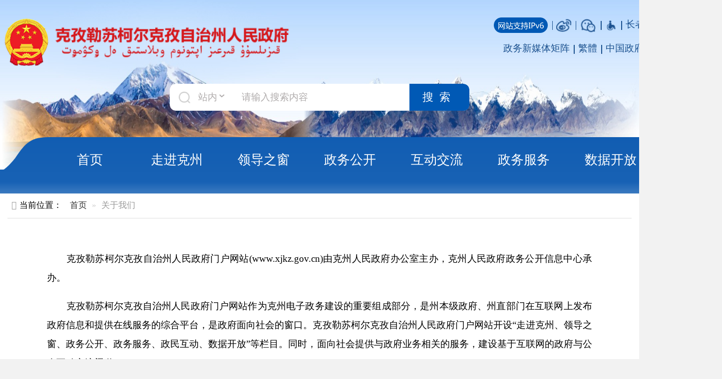

--- FILE ---
content_type: text/html; charset=utf-8
request_url: https://www.xjkz.gov.cn/xjkz/c102467/xzzfjdts.shtml
body_size: 9103
content:
<!DOCTYPE html>
<html class="js cssanimations">
  <head>
	<meta charset="utf-8">
	<meta http-equiv="X-UA-Compatible" content="IE=edge">
	<meta name="renderer" content="webkit">
	<meta name="viewport" content="width=device-width, initial-scale=1">
	
<meta name="SiteName" content="克孜勒苏柯尔克孜自治州人民政府"/>
<meta name="SiteDomain" content="http://www.xjkz.gov.cn"/>
<meta name="SiteIDCode" content="6530000002"/>
<meta name="ColumnName" content="关于我们" />
<meta name="ColumnDescription" content="辅助栏目"/>
<meta name="ColumnKeywords" content="辅助栏目"/>
<meta name="ColumnType" content="关于我们"/>

<meta name="others" content="页面生成时间 2025-08-18 10:54:33" />
<title>
		克孜勒苏柯尔克孜自治州人民政府
	</title>
	<!-- 网站信息 -->
	<meta name="SiteName" content="克孜勒苏柯尔克孜自治州人民政府">
	<meta name="SiteDomain" conten="http://www.xjkz.gov.cn">
	<meta name="SiteIDCode" content="6530000002">
	<!-- 栏目信息 -->
    <meta name="ColumnName" content="关于我们">
    <meta name="ColumnDescription" content="关于我们">
    <meta name="ColumnKeywords" content="关于我们">
    <meta name="ColumnType" content="关于我们">
    <meta name="keywords" content="克州,克州人民政府,克孜勒苏柯尔克孜自治州人民政府">
    <meta name="description" content="克孜勒苏柯尔克孜自治州人民政府">
    <meta http-equiv="Cache-Control" content="no-siteapp">    
    <!-- ---- 站点标签>>--【静态资源css】 -- 标签开始 ---- -->
    <link rel="icon" type="image/png" href="/xjkz/xhtml/images/favicon.png">
    <link rel="stylesheet" href="/xjkz/xhtml/css/amazeui.css">
    <link rel="stylesheet" href="/xjkz/xhtml/css/site.css">    
    <!-- ---- 站点标签>>--【静态资源css】 -- 标签结束 ---- -->
    <link rel="stylesheet" type="text/css" href="/xjkz/xhtml/css/content.css">    
    <script src="/xjkz/xhtml/js/hm.js"></script>
    <script src="/xjkz/xhtml/js/share.js"></script>
    <link rel="stylesheet" href="/xjkz/xhtml/css/share_style1_32.css">
  </head>
  
  <body>
    <script src="/xjkz/xhtml/js/jquery.min.js"></script>
<script src="/xjkz/xhtml/js/hd/jquery.migrate.min.js"></script>
<link href="/xjkz/xhtml/css/header.css" rel="stylesheet" />
<script src="/xjkz/xhtml/js/hd/aes.js"></script>
<script src="/xjkz/xhtml/js/hd/yhzx.js"></script>
<header class="header">
  <div class="header-top">
    <div class="head-logo-box">
      <a>
        <img src="/xjkz/xhtml/images/head-gh.png" />
        <img src="/xjkz/xhtml/images/head-logo.png" />
      </a>
    </div>
    <div class="head-link-box">
      <ul>
        <li class="ipv6">
          <img src="/xjkz/xhtml/images/ipv6zc.png" />
        </li>
        <li class="fx-icon">
          <a href="https://weibo.com/kezhougov" title="微博" target="_blank"> <img src="/xjkz/xhtml/images/icon_wb.jpg" /></a>
        </li>
        <li class="fx-icon">
          <div class="am-dropdown" data-am-dropdown="">
            <div class="am-dropdown-toggle"><img src="/xjkz/xhtml/images/icon_wx.jpg" title="微信" /></div>
            <div class="am-dropdown-content">
              <div class="">
                <img src="/xjkz/xhtml/images/kz_ewm.jpg" width="150" />
              </div>
            </div>
          </div>
        </li>
        <li class="wzwza">
          <a id="toolbarSwitch" href="javascript:void(0);"><img src="/xjkz/xhtml/images/wza.png" title="网站无障碍" /></a>
        </li>
        <li class="zzb">
          <a href="/xjkz/c112159/zzzb_yy.shtml" target="_blank">长者版</a>
        </li>
        <div class="h_login">
          <a href="javascript:;" class="h_dl">登录</a>
          <a href="https://zwfw.xinjiang.gov.cn/xjwwrz/pages/login/personalRegister?client_id=2462ade0-5847-419c-bc6a-a123f8bc6058&amp;redirect_uri=http://www.xinjiang.gov.cn/usercenter/home" class="h_zc">注册</a>
        </div>
      </ul>
      <ul>
        <li class="xmtjz">
          <a href="/xjkz/c108146/zwxmtjz.shtml" title="政务新媒体矩阵" target="_blank">
            <!--<img src="/xjkz/xhtml/images/zwxmt_icon.png" style="width: 25px;margin-top: -3px;">-->
            政务新媒体矩阵
          </a>
        </li>
        <!--li class="mobile">
          <a class="am-dropdown-toggle" target="_blank"
            >手机版
            <div class="am-dropdown-content" id="app_img">
              <img src="/xjkz/xhtml/images/phoneV.png" width="128" />
            </div>
          </a>
        </li-->
        <li class="jft">
          <a id="StranLink" href="javascript:StranBody()" name="StranLink" target="_self" title="點擊以繁體中文方式瀏覽">繁體</a>
        </li>
        <li class="zfw">
          <a href="http://www.gov.cn" target="_blank">中国政府网</a>
        </li>
        <li class="zfw">
          <a href="http://www.xinjiang.gov.cn" target="_blank">新疆政府网</a>
        </li>
      </ul>
    </div>
  </div>
  <div class="header-middle">
    <div class="search_select" id="baidu_search1">
      <img src="/xjkz/xhtml/images/icon-search.png" />
      <select value="站外" class="select1">
        <option>站内</option>
        <option>站外</option>
      </select>
    </div>
    <input id="searchContent1" placeholder="请输入搜索内容" />
    <button class="search-btn" id="baidu_searchbth1">搜索</button>
  </div>
  <button class="am-topbar-btn am-topbar-toggle am-btn am-btn-primary am-btn-sm am-btn-secondary am-show-sm-only" data-am-collapse="{target: '#collapse-head2'}"><span class="am-sr-only">导航切换</span> <span class="am-icon-bars"></span></button>
  <div class="am-collapse am-topbar-collapse" id="collapse-head2">
    <ul class="am-nav-pills">
      <li class="active">
        <a href="/xjkz/index.shtml">首页</a>
      </li>
      <li class="dropdown">
        <a href="/xjkz/c101654/zjkz.shtml">走进克州</a>
        <div class="dropdown-content">
          <ul class="list-inline">

              <li>
                <a href="/xjkz/c101654/zjkz.shtml?/#zjskz">这就是克州</a>
              </li>

              <li>
                <a href="/xjkz/c101654/zjkz.shtml?/#yxkz">印象克州</a>
              </li>

              <li>
                <a href="/xjkz/c101654/zjkz.shtml?/#whyc">克州文化</a>
              </li>

              <li>
                <a href="/xjkz/c101654/zjkz.shtml?/#mykz">漫游克州</a>
              </li>

              <li>
                <a href="/xjkz/c101654/zjkz.shtml?/#kzjj">克州经济</a>
              </li>

              <li>
                <a href="/xjkz/c101654/zjkz.shtml?/#xsmp">县市名片</a>
              </li>

          </ul>
        </div>
      </li>
      <li class="dropdown">
        <a href="/xjkz/c101672/leaders.shtml">领导之窗</a>
        <div class="dropdown-content">
          <ul class="list">
              <li>
                <span>州长</span>
                

                  <a href="/xjkz/c101673/202108/3af3db0252b345279a6aba13a5442535.shtml">吾肉孜阿力·哈西哈尔巴依</a>
              </li>
              <li>
                <span>常务副州长</span>
                

                  <a href="/xjkz/c101675/202506/df275b16e5804f428df220b36a8f9ce7.shtml">李晓斌</a>
              </li>
              <li>
                <span>副州长</span>
                

                  <a href="/xjkz/c101676/202109/934578d179bf4ea1a4e31869072fd640.shtml">温光华</a>

                  <a href="/xjkz/c101676/202110/98737a876ccb4a248f853e160da974b3.shtml">王斌</a>

                  <a href="/xjkz/c101676/202109/46eedb6cec9b4c9ea3cdc903da98443b.shtml">高俊青</a>

                  <a href="/xjkz/c101676/202109/0fb693f6bad140139765098bbd5e4fb9.shtml">阿尔达克·牙生</a>

                  <a href="/xjkz/c101676/202110/cfe146675cb1485a870b625c5573de07.shtml">李林</a>

                  <a href="/xjkz/c101676/202505/2d99ace354094b7b89647538e8722336.shtml">艾斯克尔·阿布都维力</a>
              </li>
              <li>
                <span>秘书长</span>
                

                  <a href="/xjkz/c101677/202110/18b962ea1563425fb4ba1c871ae2c64d.shtml">张海滨</a>
              </li>
          </ul>
        </div>
      </li>
      <li class="dropdown">
        <a href="/xjkz/c102481/zwgk.shtml">政务公开</a>
        <div class="dropdown-content">
          <ul class="list-inline">

              <li>
                <a href="https://www.xjkz.gov.cn/xjkz/c109085/zfgzk_tcsm.shtml">政府信息公开</a>
              </li>

              <li>
                <a href="https://www.xjkz.gov.cn/xjkz/c103295/zfgzbg.shtml">政府工作报告</a>
              </li>

              <li>
                <a href="https://www.xjkz.gov.cn/xjkz/c101706/xxgk_kzzf_gksx1.shtml">政府会议</a>
              </li>

              <li>
                <a href="/xjkz/c103220/zfgb.shtml">政府公报</a>
              </li>

              <li>
                <a href="https://www.xjkz.gov.cn/xjkz/c101705/xxgk_kzzf_gksx1.shtml">文件</a>
              </li>

              <li>
                <a href="https://www.xjkz.gov.cn/xjkz/c101707/xxgk_kzzf_gksx.shtml">失效废止文件</a>
              </li>

              <li>
                <a href="https://www.xjkz.gov.cn/xjkz/c101708/xxgk_kzzf_gksx.shtml">人事任免</a>
              </li>

              <li>
                <a href="https://www.xjkz.gov.cn/xjkz/c101709/xxgk_kzzf_gksx.shtml">人大建议</a>
              </li>

              <li>
                <a href="https://www.xjkz.gov.cn/xjkz/c101710/xxgk_kzzf_gksx.shtml">政协提案</a>
              </li>

          </ul>
        </div>
      </li>
      <li class="dropdown">
        <a href="/xjkz/c102452/hdjl.shtml">互动交流</a>
        <div class="dropdown-content">
          <ul class="list-inline">

              <li>
                <a href="https://www.xjkz.gov.cn/xjkz/c102453/mails.shtml">州长信箱</a>
              </li>

              <li>
                <a href="https://www.xjkz.gov.cn/xjkz/c102456/hd_zxft.shtml">在线访谈</a>
              </li>

              <li>
                <a href="/xjkz/c102454/hd_zxdc.shtml">调查征集</a>
              </li>

              <li>
                <a href="https://xinjiang.12388.gov.cn/kzlskekz/">投诉举报</a>
              </li>

              <li>
                <a href="https://www.xjkz.gov.cn/xjkz/c101711/xxgk_kzzf_gksx.shtml">新闻发布会</a>
              </li>

              <li>
                <a href="https://www.xjkz.gov.cn/xjkz/c102459/list.shtml">回应关切</a>
              </li>

          </ul>
        </div>
      </li>
      <li class="dropdown">
        <a href="https://zwfw.xinjiang.gov.cn/?areacode=653000">政务服务</a>
        <div class="dropdown-content">
          <ul class="list-inline">

              <li>
                <a href="https://zwfw.xinjiang.gov.cn/tsfw/kstb/index.html">政务服务“跨省通办”</a>
              </li>

              <li>
                <a href="https://zwfw.xinjiang.gov.cn/composite/hcp?areaCode=653000000000">统一“好差评”</a>
              </li>

              <li>
                <a href="https://zwfw.xinjiang.gov.cn/xjzwfw2021/complaint.html?area=653000">统一咨询投诉</a>
              </li>

              <li>
                <a href="http://finpt.xjcz.gov.cn/finpt/index.do">统一支付平台</a>
              </li>

              <li>
                <a href="https://zwfw.xinjiang.gov.cn/xjzwfw2021/personalzdpycqd.html?areacode=653000">最多跑一次事项清单</a>
              </li>

              <li>
                <a href="https://zwfw.xinjiang.gov.cn/xjzwfw2021/personal.html?area=653000">个人服务</a>
              </li>

              <li>
                <a href="https://zwfw.xinjiang.gov.cn/jiopweb/singleEventList?bannerType=legalperson&areaCode=653000000000">法人服务</a>
              </li>

              <li>
                <a href="https://zwfw.xinjiang.gov.cn/bmfwtest/conveniences.html?areacode=653000">便民服务</a>
              </li>

          </ul>
        </div>
      </li>
      <li class="dropdown">
        <a href="/xjkz/c101836/kzdata.shtml">数据开放</a>
        <div class="dropdown-content">
          <ul class="list-inline">

              <li>
                <a href="https://www.xjkz.gov.cn/xjkz/c101979/xxgk_gksx_gb.shtml">统计公报</a>
              </li>

              <li>
                <a href="https://www.xjkz.gov.cn/xjkz/c101980/xxgk_gksx_gb.shtml">月度经济数据</a>
              </li>

              <li>
                <a href="/xjkz/c101836/kzdata.shtml">县市经济运行情况</a>
              </li>

          </ul>
        </div>
      </li>
      <!--li>
        <a href="/xjkz/c101867/sitemap.shtml">网站地图 </a>
      </li-->
    </ul>
  </div>
</header>
<div class="nav_background">
    
    <!-- 主体-->
    <div class="am-container am-cf" id="main">
      <!--当前位置-->    
      <ol class="am-breadcrumb">
        <li>当前位置：</li>
        <li><a href="/xjkz/index.shtml">首页</a></li>
        <li class="am-active">关于我们</li>
      </ol>
      <div class="am-g" id="contant">        
        <div class="am-u-lg-12">

			<div id="text">			
				<div id="text" style="text-indent: 2em; line-height: 2; font-family: 宋体; font-size: 12pt;">
<p align="justify" style="text-indent: 2em; line-height: 2; font-family: 宋体; font-size: 12pt;">克孜勒苏柯尔克孜自治州人民政府门户网站(www.xjkz.gov.cn)由克州人民政府办公室主办，克州人民政府政务公开信息中心承办。</p>
<p align="justify" style="text-indent: 2em; line-height: 2; font-family: 宋体; font-size: 12pt;">克孜勒苏柯尔克孜自治州人民政府门户网站作为克州电子政务建设的重要组成部分，是州本级政府、州直部门在互联网上发布政府信息和提供在线服务的综合平台，是政府面向社会的窗口。克孜勒苏柯尔克孜自治州人民政府门户网站开设“走进克州、领导之窗、政务公开、政务服务、政民互动、数据开放”等栏目。同时，面向社会提供与政府业务相关的服务，建设基于互联网的政府与公众互动交流渠道。</p>
<p align="justify" style="text-indent: 2em; line-height: 2; font-family: 宋体; font-size: 12pt;">克孜勒苏柯尔克孜自治州人民政府门户网站于2002年08月正式开通。如发现网站内容有误，请与我们联系。</p>
<p align="justify" style="text-indent: 2em; line-height: 2; font-family: 宋体; font-size: 12pt;"><span style="font-family: 宋体; font-size: 12pt;">联系方式：0908—4235962传真：0908—4222941</span></p>
<p align="justify" style="text-indent: 2em; line-height: 2; font-family: 宋体; font-size: 12pt;">如果你有对政府工作的意见建议，欢迎你到<a href="https://www.xjkz.gov.cn/xjkz/c102452/hdjl.shtml" style="font-family: 宋体; font-size: 12pt;">【互动】</a>频道留言。</p>
</div>
			</div>
	         
        </div>
      </div>
    </div>	
    </div>
<div class="yqlj">
  <div class="am-container">
    <div class="yqljtab">
      <ul class="clearfix">
        <li>各县（市）网站</li>
        <li>媒体</li>
        <li>地州市政府</li>
        <li>区政府部门</li>
        <li>省区市政府</li>
        <li>国家部委局</li>
      </ul>
    </div>
    <div class="yqljcon">
      <ul class="clearfix">
        
          <li><a href="http://www.xjats.gov.cn/" target="_blank" title='阿图什市'  >阿图什市</a></li>

          <li><a href="http://www.xjakt.gov.cn/" target="_blank" title='阿克陶县'  >阿克陶县</a></li>

          <li><a href="http://www.xjwqx.gov.cn/" target="_blank" title='乌恰县'  >乌恰县</a></li>

          <li><a href="http://www.xjahq.gov.cn/" target="_blank" title='阿合奇县'  >阿合奇县</a></li>

      </ul>
      <ul class="clearfix">

          <li><a href="http://www.xinhuanet.com/" target="_blank" title='新华网'  >新华网</a></li>

          <li><a href="http://www.ts.cn/" target="_blank" title='天山网'  >天山网</a></li>

      </ul>
      <ul class="clearfix">

          <li><a href="http://www.wlmq.gov.cn/" target="_blank" title='乌鲁木齐市'  >乌鲁木齐市</a></li>

          <li><a href="http://www.xjyl.gov.cn/" target="_blank" title='伊犁哈萨克自治州'  >伊犁哈萨克自治州</a></li>

          <li><a href="http://www.xjtc.gov.cn/" target="_blank" title='塔城地区'  >塔城地区</a></li>

          <li><a href="http://www.xjalt.gov.cn/" target="_blank" title='阿勒泰地区'  >阿勒泰地区</a></li>

          <li><a href="http://www.klmy.gov.cn/" target="_blank" title='克拉玛依市'  >克拉玛依市</a></li>

          <li><a href="http://www.xjboz.gov.cn/" target="_blank" title='博尔塔拉蒙古自治州'  >博尔塔拉蒙古自治州</a></li>

          <li><a href="http://www.cj.gov.cn/" target="_blank" title='昌吉回族自治州'  >昌吉回族自治州</a></li>

          <li><a href="http://www.hami.gov.cn/" target="_blank" title='哈密市'  >哈密市</a></li>

          <li><a href="http://www.tlf.gov.cn/" target="_blank" title='吐鲁番市'  >吐鲁番市</a></li>

          <li><a href="http://www.xjbz.gov.cn/" target="_blank" title='巴音郭楞蒙古自治州'  >巴音郭楞蒙古自治州</a></li>

          <li><a href="http://www.aks.gov.cn/" target="_blank" title='阿克苏地区'  >阿克苏地区</a></li>

          <li><a href="http://www.kashi.gov.cn/" target="_blank" title='喀什地区'  >喀什地区</a></li>

          <li><a href="http://www.xjht.gov.cn/" target="_blank" title='和田地区'  >和田地区</a></li>

      </ul>
      <ul class="clearfix">

          <li><a href="http://rst.xinjiang.gov.cn/" target="_blank" title='人社厅'  >人社厅</a></li>

          <li><a href="http://czt.xinjiang.gov.cn/" target="_blank" title='财政厅'  >财政厅</a></li>

          <li><a href="http://gat.xinjiang.gov.cn/" target="_blank" title='公安厅'  >公安厅</a></li>

          <li><a href="http://jtyst.xinjiang.gov.cn//" target="_blank" title='交通运输厅'  >交通运输厅</a></li>

          <li><a href="http://zjt.xinjiang.gov.cn/" target="_blank" title='住建厅'  >住建厅</a></li>

          <li><a href="http://zrzyt.xinjiang.gov.cn/" target="_blank" title='自然资源厅'  >自然资源厅</a></li>

          <li><a href="http://slt.xinjiang.gov.cn/" target="_blank" title='水利厅'  >水利厅</a></li>

          <li><a href="http://nynct.xinjiang.gov.cn/" target="_blank" title='农业农村厅'  >农业农村厅</a></li>

          <li><a href="http://swt.xinjiang.gov.cn/" target="_blank" title='商务厅'  >商务厅</a></li>

          <li><a href="http://jyt.xinjiang.gov.cn/" target="_blank" title='教育厅'  >教育厅</a></li>

          <li><a href="http://xjdrc.xinjiang.gov.cn/" target="_blank" title='发改委'  >发改委</a></li>

          <li><a href="http://gxt.xinjiang.gov.cn/" target="_blank" title='工业和信息化厅'  >工业和信息化厅</a></li>

          <li><a href="http://wjw.xinjiang.gov.cn/" target="_blank" title='卫生健康委员会'  >卫生健康委员会</a></li>

          <li><a href="http://yjgl.xinjiang.gov.cn/" target="_blank" title='应急管理厅'  >应急管理厅</a></li>

          <li><a href="http://wlt.xinjiang.gov.cn/" target="_blank" title='文化和旅游厅'  >文化和旅游厅</a></li>

          <li><a href="http://scjgj.xinjiang.gov.cn/" target="_blank" title='市场监督管理局'  >市场监督管理局</a></li>

          <li><a href="http://sthjt.xinjiang.gov.cn//" target="_blank" title='生态环境厅'  >生态环境厅</a></li>

          <li><a href="http://tjj.xinjiang.gov.cn/" target="_blank" title='统计局'  >统计局</a></li>

          <li><a href="http://xj.cma.gov.cn/" target="_blank" title='气象局'  >气象局</a></li>

          <li><a href="http://urumqi.customs.gov.cn/" target="_blank" title='乌鲁木齐海关'  >乌鲁木齐海关</a></li>

      </ul>
      <ul class="clearfix">

          <li><a href="http://www.beijing.gov.cn/" target="_blank" title='北京'  >北京</a></li>

          <li><a href="http://www.shanghai.gov.cn/" target="_blank" title='上海'  >上海</a></li>

          <li><a href="http://www.tj.gov.cn/" target="_blank" title='天津'  >天津</a></li>

          <li><a href="http://www.cq.gov.cn/" target="_blank" title='重庆'  >重庆</a></li>

          <li><a href="http://www.jiangsu.gov.cn/" target="_blank" title='江苏'  >江苏</a></li>

          <li><a href="http://www.shandong.gov.cn/" target="_blank" title='山东'  >山东</a></li>

          <li><a href="http://www.zj.gov.cn/" target="_blank" title='浙江'  >浙江</a></li>

          <li><a href="http://www.ah.gov.cn/" target="_blank" title='安徽'  >安徽</a></li>

          <li><a href="http://www.fujian.gov.cn/" target="_blank" title='福建'  >福建</a></li>

          <li><a href="http://www.jiangxi.gov.cn/" target="_blank" title='江西'  >江西</a></li>

          <li><a href="http://www.gd.gov.cn/" target="_blank" title='广东'  >广东</a></li>

          <li><a href="http://www.gxzf.gov.cn/" target="_blank" title='广西'  >广西</a></li>

          <li><a href="http://www.hubei.gov.cn/" target="_blank" title='湖北'  >湖北</a></li>

          <li><a href="http://www.hunan.gov.cn/" target="_blank" title='湖南'  >湖南</a></li>

          <li><a href="http://www.henan.gov.cn/" target="_blank" title='河南'  >河南</a></li>

          <li><a href="http://www.hlj.gov.cn/" target="_blank" title='黑龙江'  >黑龙江</a></li>

          <li><a href="http://www.jl.gov.cn/" target="_blank" title='吉林'  >吉林</a></li>

          <li><a href="http://www.ln.gov.cn/" target="_blank" title='辽宁'  >辽宁</a></li>

          <li><a href="http://www.nmg.gov.cn/" target="_blank" title='内蒙古自治区'  >内蒙古自治区</a></li>

          <li><a href="http://www.hebei.gov.cn/" target="_blank" title='河北'  >河北</a></li>

          <li><a href="http://www.shanxi.gov.cn/" target="_blank" title='山西'  >山西</a></li>

          <li><a href="http://www.sc.gov.cn/" target="_blank" title='四川'  >四川</a></li>

          <li><a href="http://www.guizhou.gov.cn/" target="_blank" title='贵州'  >贵州</a></li>

          <li><a href="http://www.yn.gov.cn/" target="_blank" title='云南'  >云南</a></li>

          <li><a href="http://www.hainan.gov.cn/" target="_blank" title='海南'  >海南</a></li>

          <li><a href="http://www.xizang.gov.cn/" target="_blank" title='西藏'  >西藏</a></li>

          <li><a href="http://www.shaanxi.gov.cn/" target="_blank" title='陕西'  >陕西</a></li>

          <li><a href="http://www.gs.gov.cn/" target="_blank" title='甘肃'  >甘肃</a></li>

          <li><a href="http://www.nx.gov.cn/" target="_blank" title='宁夏'  >宁夏</a></li>

          <li><a href="http://www.qinghai.gov.cn/" target="_blank" title='青海'  >青海</a></li>

          <li><a href="http://www.xinjiang.gov.cn/" target="_blank" title='新疆'  >新疆</a></li>

          <li><a href="http://www.taiwan.cn/" target="_blank" title='台湾'  >台湾</a></li>

          <li><a href="https://www.gov.hk/sc/residents/" target="_blank" title='香港'  >香港</a></li>

          <li><a href="https://www.gov.mo/zh-hant/" target="_blank" title='澳门'  >澳门</a></li>

      </ul>
      <ul class="clearfix">

          <li><a href="http://www.mohrss.gov.cn/" target="_blank" title='人社部'  >人社部</a></li>

          <li><a href="http://www.miit.gov.cn/" target="_blank" title='工业和信息化部'  >工业和信息化部</a></li>

          <li><a href="http://www.mofcom.gov.cn/" target="_blank" title='商务部'  >商务部</a></li>

          <li><a href="http://www.mohurd.gov.cn/" target="_blank" title='住房和城乡建设部'  >住房和城乡建设部</a></li>

          <li><a href="http://www.moe.gov.cn/" target="_blank" title='教育部'  >教育部</a></li>

          <li><a href="http://www.mot.gov.cn/" target="_blank" title='交通运输部'  >交通运输部</a></li>

          <li><a href="http://www.moa.gov.cn/" target="_blank" title='农业农村部'  >农业农村部</a></li>

          <li><a href="http://www.mnr.gov.cn/" target="_blank" title='自然资源部'  >自然资源部</a></li>

          <li><a href="http://www.mca.gov.cn/" target="_blank" title='民政部'  >民政部</a></li>

          <li><a href="http://www.mps.gov.cn/" target="_blank" title='公安部'  >公安部</a></li>

          <li><a href="http://www.mof.gov.cn/index.htm" target="_blank" title='财政部'  >财政部</a></li>

          <li><a href="http://www.mwr.gov.cn/" target="_blank" title='水利部'  >水利部</a></li>

          <li><a href="http://www.nhc.gov.cn/" target="_blank" title='卫生健康委员会'  >卫生健康委员会</a></li>

          <li><a href="http://www.moj.gov.cn/" target="_blank" title='司法部'  >司法部</a></li>

          <li><a href="http://www.sport.gov.cn/" target="_blank" title='体育总局'  >体育总局</a></li>

          <li><a href="http://www.safe.gov.cn/" target="_blank" title='外汇管理局'  >外汇管理局</a></li>

          <li><a href="http://www.ncha.gov.cn/" target="_blank" title='文物局'  >文物局</a></li>

          <li><a href="http://www.nmdis.org.cn/" target="_blank" title='海洋局'  >海洋局</a></li>

          <li><a href="http://www.ndrc.gov.cn/" target="_blank" title='发展和改革委员会'  >发展和改革委员会</a></li>

          <li><a href="http://www.neac.gov.cn/" target="_blank" title='民族事务委员会'  >民族事务委员会</a></li>

          <li><a href="http://www.sasac.gov.cn/" target="_blank" title='国有资产监督管理委员会'  >国有资产监督管理委员会</a></li>

          <li><a href="http://www.chinatax.gov.cn/" target="_blank" title='国家税务总局'  >国家税务总局</a></li>

          <li><a href="http://www.mee.gov.cn/" target="_blank" title='生态环境部'  >生态环境部</a></li>

          <li><a href="http://www.samr.gov.cn/" target="_blank" title='国家市场监督管理总局'  >国家市场监督管理总局</a></li>

          <li><a href="http://www.nrta.gov.cn/" target="_blank" title='广播电视总局'  >广播电视总局</a></li>

          <li><a href="http://www.caac.gov.cn/index.html" target="_blank" title='中国民用航空局'  >中国民用航空局</a></li>

          <li><a href="http://www.cma.gov.cn/" target="_blank" title='中国气象局'  >中国气象局</a></li>

          <li><a href="http://www.customs.gov.cn/" target="_blank" title='海关总署'  >海关总署</a></li>

          <li><a href="http://www.ggj.gov.cn/" target="_blank" title='机关事务管理局'  >机关事务管理局</a></li>

          <li><a href="http://www.audit.gov.cn/" target="_blank" title='审计署'  >审计署</a></li>

          <li><a href="http://www.natcm.gov.cn/" target="_blank" title='中医药管理局'  >中医药管理局</a></li>

      </ul>
    </div>
  </div>
</div>
<style>
/*20190102友情链接样式*/
.gj ul{
      float: left;
     display: block;
     width: 14%;
    margin: 0px;
}
.gj ul li{
    float: none !important;
    line-height: 22px !important;
    font-size: 14px;
    list-style-type: none;
}

.fc2{
	z-index:99999;
}

.yqlj{width: 100%;padding: 20px 0 15px;border-bottom: 1px solid rgba(255, 255, 255, .26); background: #21518e;}

.yqlj >div {
    position: relative;
    background: #f0f3f7 !important;
    padding: 0;
}
.yqljtab ul{font-size: 0;}
.yqljtab li{float: left;display: flex;align-items: center;justify-content: center;/* padding-left: 22px; */width: 14.5%;line-height: 40px;cursor: pointer;font-size: 13.33px;border-radius: 2px;border: 1px solid rgba(255, 255, 255, .3);background: #e8eef5;text-align: center;}
.yqljtab li + li{margin-left: 2.6%;}
.yqljtab li::after{display: block;content: '';width: 12px;height: 7px;margin-left: 8.33px;background: url(/xjkz/xhtml/images/yqlj_arrow.png) no-repeat;background-size: contain;transition: all .2s;}
.yqljtab li.on::after{transform: rotate(180deg);}
.yqljcon{
	/* margin-top: 20px; */
	/* display: none; */
	width: 100%;
	/* min-height: 75px; */
	max-height: 510px;
	overflow: auto;
	background: #a8e3ff;
	box-shadow: 0px 3px 60px rgb(82 145 192 / 20%);
	border-radius: 4px;
	position: absolute;
	bottom: 117%;
	/* left: 50%; */
	/* margin-left: -550px; */
	/* padding: 12px 24px 22px; */
	flex-wrap: wrap;
	z-index: 100;
}
.yqljcon ul{padding: 0 20px;display: none;background: #a8e3ff;}
 .yqljcon ul.on {
   display: block;
   position: relative;
     z-index: 999;
}

.yqljcon ul:nth-child(5) li {
    width: 12%;
}
.yqljcon ul:nth-child(1) li {
    width: 12%;
}
.yqljcon ul:nth-child(2) li {
    width: 12%;
}
.yqljcon li{width: 20%;float: left;list-style-type: none;}
.yqljcon li a{line-height: 42px;font-size: 15px;/* color: #fff; */}

@media only screen and (max-width: 640px) {
	.yqljtab li {
    width: 50% !important;
}
	.yqljtab li + li {
    margin: 0;
}
	.yqljcon {
    margin-left: -146px;
    max-height: 200px;
}
	.yqljcon ul {
    padding: 0 5px;
}
	.yqljcon li {
    width: 50% !important;
}
	.yqljcon li a {
    line-height: 30px;
    font-size: 12px;
}
}
  
</style>
<script src="/xjkz/xhtml/js/jquery.min.js"></script>
<script>
	//底部友情链接
	/*$('.yqljtab li').click(function(){
		var index = $(this).index();
		if($(this).hasClass('on')){
			$(this).removeClass('on');
			$('.yqljcon ul').eq(index).slideUp('fast');
		}else{
			$(this).addClass('on').siblings().removeClass('on');
			$('.yqljcon ul').eq(index).slideDown('fast').siblings().slideUp('fast');
		}
	})*/
   //底部网站
  $(".yqljtab ul li").hover(function () {
      var index=$(this).index();
      $(this).siblings("li").removeClass("on");
      $(this).addClass("on");
       $(".yqljcon ul").removeClass("on");
       $(".yqljcon ul").eq(index).addClass("on")
   }, function () {
   
   }
  );  
  
  $(".yqljcon").on('mouseleave', function (e) {
     if(e.target.tagName == "A"){return}
     $(".yqljcon ul").removeClass("on");
     $(".yqljtab ul li").removeClass("on");
   }
  );
</script>
    <div class="footer-card">
  <!-- ---- 站点标签>>--【网站版权】 -- 标签开始 ---- -->
  <footer class="am-container am-cf pd-bottom am-print-hide">
    <div class="am-g">
      <div class=" am-u-sm-5 info no-padding-right" style="width: 58%;">
        <p>主办：克孜勒苏柯尔克孜自治州人民政府办公室</p>
        <p>承办：克孜勒苏柯尔克孜自治州政务公开信息中心</p>
        <p><a style="margin-left:0px"
            href="http://www.beian.gov.cn/portal/registerSystemInfo?recordcode=65300102000007">新公网安备65300102000007号</a><a
            href="https://beian.miit.gov.cn/#/Integrated/index/">&nbsp;新ICP备2022000247号</a></p>
        <p>
          <!--地 址：新疆阿图什市帕米尔路西3院
        <span>&nbsp;电话：0908-4235962</span>-->
          <span>政府网站标识码：6530000002</span>
          <a href="/xjkz/c102466/xzzfjdts.shtml" target="_blank">法律声明</a>
          <a href="/xjkz/c102467/xzzfjdts.shtml" style="margin-left:0px"
            target="_blank">&nbsp;关于我们</a>
        </p>
        <span id="_ideConac">
          <a href="https://bszs.conac.cn/sitename?method=show&amp;id=53A02D71B11648DFE053012819ACB06C"
            target="_blank"><img id="imgConac" vspace="0" hspace="0" border="0" src="/xjkz/xhtml/images/dzjg.png"
              data-bd-imgshare-binded="1"></a>
        </span>
      </div>
      <div class=" am-text-right link-img no-padding-left" style="width: 42%;transform: scale(1);">
        <p>
          <a href="/xjkz/c101867/sitemap.shtml"><img src="/xjkz/xhtml/images/wzdt_wb.png"
              height="40" width="80"></a>
          <img src="/xjkz/xhtml/images/footer_IPv6.jpg" height="40" width="80">
          <a href="https://zfwzgl.www.gov.cn/exposure/jiucuo.html?site_code=6530000002&url=https%3A%2F%2Fwww.xjkz.gov.cn%2Fxjkz%2Findex.shtml"><img src="/xjkz/xhtml/images/jiucuo.png" height="40" width="80"></a>
          <!--script id="_jiucuo_" sitecode='6530000002' src='https://pucha.kaipuyun.cn/exposure/jiucuo.js'></script-->
          <!-- <span id="_span_jiucuo">
            img onclick="window.open('https://zfwzgl.www.gov.cn/exposure/jiucuo.html?site_code=6530000002&url=https%3A%2F%2Fwww.xjkz.gov.cn%2F','_blank')" style="margin:0;border:0;cursor: pointer;" src="https://zfwzgl.www.gov.cn/exposure/images/jiucuo.png?v=6530000002"
          </span> -->

          <a class="zwwza _7038f2dd98f0f54c dbwza" id="toolbarSwitch"><img src="/xjkz/xhtml/images/wzablock.png" height="40"
              width="80"></a>
        </p>
        <p style="margin-top:15px;">
          <a href="//www.xjwljb.com"><img src="/xjkz/xhtml/images/xjwljb.png" height="40" width="80"></a>
          <a href="/xjkz/c108146/zwxmtjz.shtml"><img src="/xjkz/xhtml/images/zfxmtjz.png" height="40" width="80"></a>
          <a href="/xjkz/c102474/xzzfjdts.shtml"><img src="/xjkz/xhtml/images/4235629.jpg"
              height="40" width="80" /></a>
          <a href="https://www.piyao.org.cn/yybgt/index.htm"><img src="/xjkz/xhtml/images/wlyybgt.png" height="40"
              width="80"></a>
        </p>
      </div>
    </div>
  </footer>
</div>
<!-- ---- 站点标签>>--【网站版权】 -- 标签结束 ---- -->
<!-- PHPStat Start -->
<script language="JavaScript" id="phpstat_js_id_10000090">
  var _trackDataType = 'web';
  var _trackData = _trackData || [];
  (function () {
    var phpstat_js = document.createElement('script'); phpstat_js.type = 'text/javascript';
    phpstat_js.charset = 'utf-8'; phpstat_js.id = 'phpstat_async_js_id_10000090'; phpstat_js.async = true;
    phpstat_js.src = '//www.xinjiang.gov.cn/phpstat/count/10000090/10000090.js';
    var phpstat_cjs = document.getElementsByTagName('script')[0]; phpstat_cjs.parentNode.insertBefore(phpstat_js, phpstat_cjs);
  })();
</script>
<!--/PHPStat End -->
<!-- 无障碍-->
<script src="https://auth.mangren.com/boots/xjkz.gov.cn/esdToolsInit.js" charset="UTF-8"></script>
<script>
  $('.dbwza').click(function () {
    document.getElementById("toolbarSwitch").click()
  })
</script>    
    
    <!-- ---- 站点标签>>--【静态资源js】 -- 标签开始 ---- -->
    <!--[if lte IE 8 ]>
	<script src="http://cdn.staticfile.org/modernizr/2.8.3/modernizr.js"></script>
	<script src="/xjkz/xhtml/js/amazeui.ie8polyfill.min.js"></script>
	<![endif]-->
	<script src="/xjkz/xhtml/js/jquery.min.js"></script>
	<script src="/xjkz/xhtml/js/amazeui.js"></script>
	<script src="/xjkz/xhtml/js/commonJianFanTran.js"></script>
	<script src="/xjkz/xhtml/js/app.js" type="text/javascript" charset="utf-8"></script>
	<script>
	  var _hmt = _hmt || [];
	  (function() {
		var hm = document.createElement("script");
		hm.src = "https://hm.baidu.com/hm.js?b31963a618b0086ffd222d47d0eb8b84";
		var s = document.getElementsByTagName("script")[0]; 
		s.parentNode.insertBefore(hm, s);
	  })();
	</script>
    <!-- ---- 站点标签>>--【静态资源js】 -- 标签结束 ---- -->
</body>
</html>

--- FILE ---
content_type: text/css
request_url: https://www.xjkz.gov.cn/xjkz/xhtml/css/header.css
body_size: 1966
content:
@charset "utf-8";

ul,li{
    list-style:none;
    margin:0;
    padding:0;
}

/* .header{
    background:url(../images/header_back.png) no-repeat;
    background-size: 100% 111%;
    height: 491px;
    max-height: 491px;
    position:relative;
} */
.header{
    background: url(../images/level1_pic1.png) no-repeat;
    background-size: 100% 182%;
    height: 283px;
    /* max-height: 283px; */
    position:relative;
    background-position-y: -92px;
}
.nav{
    /* background:#1560B3; */
    position:relative;
    text-align:center;
    /* display: none; */
    /* background:url(../images/header-nav-bg.png) no-repeat; */
    /* background-size:100%; */
    margin-top: 87px;
}
.nav ul{
    background: url(../images/header-nav-ul-bg.png) no-repeat;
    background-size: 100% 100%;
    width: 1120px;
    max-width: 1120px;
    margin:0 auto;
}
/* .nav::before{
    position:absolute;
    left:0;
    top:0;
    content:'';
    background:url(../images/nav-left.png) no-repeat;
    width: 18%;
    height: 50px;
}
.nav::after{
    position:absolute;
    right:0;
    top:0;
    content:'';
    background:url(../images/nav-right.png) no-repeat;
    width: 18%;
    height: 50px;
} */
.nav ul{
    float:unset;
    margin: 0 auto;
    /* background:#1560B3; */
    /* background:url(../images/nav-right.png) no-repeat; */
}


.nav > ul > li{
    float:left;
    width:130px;
}
.nav > ul > li >.dropdown-content{
    width:100%;
}
.nav >ul> li:first-child{
    margin-left:10px;
}
.nav >ul >li a{
    color:#fff;
    font-size:22px;
}

.main {
	background:url(../images/index-main-bg.png) no-repeat;
	background-size:100%;
	padding-top: 20px;
}

.header-top{
    /* height: 110px; */
    /* line-height:80px; */
    width: 1100px;
    margin:0 auto;
    padding-top: 26px;
    /* overflow: hidden; */
}
.head-logo-box{
    float:left;
    width: 55%;
}
.head-logo-box a{
    display:block;
}
.head-logo-box a img{
    display:inline-block;
}
.head-logo-box a img:first-child{
    width: 88px;
    display:inline-block;
}
.head-logo-box a img:last-child{
    width: 390px;
    display:inline-block;
}
.head-link-box{
    float:right;
    width: 41%;
    text-align: right;
}
.head-link-box ul{
    line-height:30px;
}

.h_login ul {
    position: absolute;
    display: none;
}
.head-link-box ul:first-child{
    margin-bottom:10px;
}
.head-link-box ul li{
    display:inline-block;
    height:28px;
    line-height:28px;
    position:relative;
    padding:0 5px;
    color:#1B518F;
    font-size:16px;
}
.head-link-box ul li a{
    color:#1B518F;
    font-size:16px;
}
.head-link-box ul li::after{
    position:absolute;
    right:-3px;
    top:30%;
    content:'';
    width:1px;
    height:15px;
    background-color:#1B518F;
}
.head-link-box ul li:last-child::after{
    display:none;
    margin:0;
    padding:0;
}
.head-link-box ul li{
    
}
.head-link-box ul li img{
    width:100%;
}
.ipv6{
    width:100px;
    height:28px;
}
.h_login{
    display:inline-block;
    margin: 0;
}
.h_login a{
    color:#1B518F;
    font-size:16px;
    padding:0 5px;
}
.h_login a:first-child{
    position:relative;
    margin-right:5px;
    padding-right:5px;
}
.h_login a:first-child::after{
    position:absolute;
    right:-3px;
    top:20%;
    content:'';
    width:1px;
    height:15px;
    background-color:#1B518F;
}
.head-link-box ul li:last-child{
    padding:0 0 0 5px;
}
.head-link-box ul li{
    padding:0 5px;
}
.h_login a:last-child{
    padding:0;
}

.header-middle{
    width: 500px;
    margin:0 auto;
    text-align:center;
    position:relative;
    border-radius:10px;
    overflow:hidden;
    margin-top: 114px;
}
.search_select{
    width:110px;
    position:absolute;
    left:0;
    height: 26px;
    padding:0 15px;
    top:30%;
    z-index: 999999999;
}
.search_select img{
    float:left;
}
.search_select select{
    border:none;
    background:none;
    float:right;
    color:#B0ACAC;
    outline:none;
    margin-top: -3px;
}
.search_select select option{
    width:100%;
    outline:none;
    border:none;
}
.header-middle input{
    width:100%;
    border:none;
    outline:none;
    height: 45px;
    border-radius:10px;
    padding: 5px 30px 5px 120px;
    float:right;
    background: #fff;
}
.header-middle input::placeholder{
    color:#B0ACAC;
}
.search-btn{
    position:absolute;
    right:0;
    background:#0059B5;
    height: 45px;
    width:100px;
    border:none;
    overflow:hidden;
    letter-spacing:10px;
    color:#fff;
    font-size:18px;
    border-top-right-radius:10px;
}

#collapse-head2{width: 100%;text-align: center;}
#collapse-head2  >ul{
    background: url(../images/header-nav-ul-bg.png) no-repeat;
    background-size: 100% 100%;
    width: 1120px;
    max-width: 1120px;
    margin:0 auto;
    display: block;
    height: 60px;
    position: relative;
    margin-top: 42px;
    padding-top: 10px;
}
#collapse-head2 > ul > li{
    position: relative;
    width: 130px;
    height:50px;
    line-height: 61px;
}
#collapse-head2 > ul > li:first-child{
    margin-left: 80px;
}
#collapse-head2 > ul > li > a{
    font-size: 22px;
}
#collapse-head2 > ul > li .dropdown-content{
    position:absolute;
    /* background: #fff; */
    left: 10px !important;
    top: 100%;
    z-index:99999;
    /* width: 1100px !important; */
    display: none;
}
#collapse-head2 > ul > li a{
    position: relative;
    color:#fff;
}
#collapse-head2 > ul > li:hover> a::after{
    content: '';
    position: absolute;
    left: 0;
    bottom: -14px;
    width: 100%;
    height: 7px;
    background: url(../images/2024index-navbg1.png);
    background-size: 100% 100%;
    z-index: 100000;
    border-radius: 2px;
}
#collapse-head2 > ul > li .dropdown-content > ul{
    padding:0 20px;
}
#collapse-head2 > ul > li .dropdown-content > ul > li:nth-child(1) {
    margin-left: 0;
}
#collapse-head2 > ul > li .dropdown-content > ul > li{
    width: fit-content;
    float: left;
    text-align: left;
    /* padding: 0 20px; */
    margin-left: 20px;
    line-height: 45px;
}
#collapse-head2 > ul > li .dropdown-content > ul > li a{
    font-size: 14px;
    color: #fff;
}
#collapse-head2 > ul > li .dropdown-content > ul > li span {
    font-size: 14px;
    color: #fff;
}
#collapse-head2 > ul > li > a{
    font-size: 22px;
}
#collapse-head2 > ul > li .dropdown-content{
    position:absolute;
    /* background: #fff; */
    left: 0 !important;!i;!;
    top: 100%;
    z-index:99999;
    /* width: 1100px !important; */
    display: none;
}
#collapse-head2 > ul > li:nth-of-type(3) .dropdown-content {
    left: -250px !important;!i;!;!m;!;
}
#collapse-head2 > ul > li:nth-of-type(4) .dropdown-content {
    left: -280px !important;!i;!;!m;!;
}
#collapse-head2 > ul > li:nth-of-type(6) .dropdown-content {
    left: auto !important;!i;!;
    right: -250px !important;!i;!;!m;!;
}
#collapse-head2 > ul > li:nth-of-type(7) .dropdown-content {
    !i;!;
    left: -202px !important;!i;!;!m;!;
}

/* 1500 */
.header {
    zoom: 120%;
}
.header-top {
      	width: 1183.33px;
      }
#collapse-head2 >ul {
        width: 1204.84px;
        max-width: 1204.84px;
      }
#collapse-head2 > ul > li {
	width: 11.607%;
}
/* 1500 */


@media (max-width:1200px){
    .main {
        padding: 0;
    }
    .nav_background {
        padding: 0;
    }
    .header-top{
        width:100%;
        padding-top: 26px;
    }
    .head-logo-box{
        width:100%;
    }
    .head-link-box{
        display:none;
    }
    .head-logo-box a img:first-child{
        width:15%;
    }
    .head-logo-box a img:last-child{
        width: 235px;
    }
    .header-middle{
        width:100%;
        margin-top: 20px;
    }
    .header{
        height: auto;
        background-size: 100% 157%;
        background-position-y: -27px;
    }
	#collapse-head2 >ul {
		background: #1b518f;
		z-index: 2;
		position: relative;
		text-align: center;
		width: 100%;
		display: inline-block;
		height: auto;
		margin: 0;
    }
	#collapse-head2 > ul > li {
		display: block;
		width: 100%;
		float: none;
		margin: 0px;
    }
	#collapse-head2 > ul > li:first-child {
        margin: 0;
    }
    .search_select img {
        margin-left: 11px;
    }
    .search-btn {
        height: 40px;
        line-height: 30px;
    }
    .search_select{
        width: 31%;
        padding: 0;
    }
   .search_select .select1{
		height: 100% !important;
		width: 62px !important;
		margin-right: 0px;
	}
    .header-middle input{
        padding: 5px 100px 5px 98px;
        height: 40px;
    }
    #baidu_searchbth{
        height:40px;
        line-height: 30px;
    }
    
}




--- FILE ---
content_type: application/javascript; charset=utf-8
request_url: https://www.xjkz.gov.cn/xjkz/xhtml/js/hm.js
body_size: 14655
content:
(function(){var h={},mt={},c={id:"b31963a618b0086ffd222d47d0eb8b84",dm:["xjkz.gov.cn"],js:"tongji.baidu.com/hm-web/js/",etrk:[],cetrk:[],cptrk:[],icon:'',ctrk:[],nv:-1,vdur:1800000,age:31536000000,rec:0,rp:[],trust:0,vcard:0,qiao:0,lxb:0,kbtrk:0,pt:0,spa:0,oc:0,aet:'',hca:'CC5383854BB73A8E',conv:0,med:0,cvcc:'',cvcf:[],apps:''};var s=void 0,v=!0,w=null,x=!1;mt.cookie={};mt.cookie.set=function(b,d,a){var k;a.Q&&(k=new Date,k.setTime(k.getTime()+a.Q));document.cookie=b+"="+d+(a.domain?"; domain="+a.domain:"")+(a.path?"; path="+a.path:"")+(k?"; expires="+k.toGMTString():"")+(a.Lc?"; secure":"")};mt.cookie.get=function(b){return(b=RegExp("(^| )"+b+"=([^;]*)(;|$)").exec(document.cookie))?b[2]:w};
mt.cookie.jc=function(b,d){try{var a="Hm_ck_"+ +new Date;mt.cookie.set(a,"is-cookie-enabled",{domain:b,path:d,Q:s});var k="is-cookie-enabled"===mt.cookie.get(a)?"1":"0";mt.cookie.set(a,"",{domain:b,path:d,Q:-1});return k}catch(e){return"0"}};mt.lang={};mt.lang.d=function(b,d){return"[object "+d+"]"==={}.toString.call(b)};mt.lang.$a=function(b){return mt.lang.d(b,"Number")&&isFinite(b)};mt.lang.B=function(b){return mt.lang.d(b,"String")};mt.lang.isArray=function(b){return mt.lang.d(b,"Array")};
mt.lang.h=function(b){return b.replace?b.replace(/'/g,"'0").replace(/\*/g,"'1").replace(/!/g,"'2"):b};mt.lang.trim=function(b){return b.replace(/^\s+|\s+$/g,"")};mt.lang.I=function(b,d){var a=x;if(b==w||!mt.lang.d(b,"Array")||d===s)return a;if(Array.prototype.indexOf)a=-1!==b.indexOf(d);else for(var k=0;k<b.length;k++)if(b[k]===d){a=v;break}return a};mt.lang.ta=function(b,d){return isNaN(parseFloat(b))?0:parseFloat(parseFloat(b).toFixed(d))};mt.url={};
mt.url.m=function(b,d){var a=b.match(RegExp("(^|&|\\?|#)("+d+")=([^&#]*)(&|$|#)",""));return a?a[3]:w};mt.url.Gc=function(b){return(b=b.match(/^(https?:)\/\//))?b[1]:w};mt.url.Nb=function(b){return(b=b.match(/^(https?:\/\/)?([^\/\?#]*)/))?b[2].replace(/.*@/,""):w};mt.url.O=function(b){return(b=mt.url.Nb(b))?b.replace(/:\d+$/,""):b};mt.url.wa=function(b){return(b=b.match(/^(https?:\/\/)?[^\/]*(.*)/))?b[2].replace(/[\?#].*/,"").replace(/^$/,"/"):w};
(function(){var b=mt.lang,d=mt.url;mt.g={};mt.g.Ta=function(a){return document.getElementById(a)};mt.g.ua=function(a){if(!a)return w;try{a=String(a);if(0===a.indexOf("!HMCQ!"))return a;if(0===a.indexOf("!HMCC!"))return document.querySelector(a.substring(6,a.length));for(var b=a.split(">"),e=document.body,d=b.length-1;0<=d;d--)if(-1<b[d].indexOf("#")){var f=b[d].split("#")[1];(e=document.getElementById(f))||(e=document.getElementById(decodeURIComponent(f)));b=b.splice(d+1,b.length-(d+1));break}for(a=
0;e&&a<b.length;){var n=String(b[a]).toLowerCase();if(!("html"===n||"body"===n)){var d=0,q=b[a].match(/\[(\d+)\]/i),f=[];if(q)d=q[1]-1,n=n.split("[")[0];else if(1!==e.childNodes.length){for(var r=0,u=0,g=e.childNodes.length;u<g;u++){var l=e.childNodes[u];1===l.nodeType&&l.nodeName.toLowerCase()===n&&r++;if(1<r)return w}if(1!==r)return w}for(r=0;r<e.childNodes.length;r++)1===e.childNodes[r].nodeType&&e.childNodes[r].nodeName.toLowerCase()===n&&f.push(e.childNodes[r]);if(!f[d])return w;e=f[d]}a++}return e}catch(m){return w}};
mt.g.wa=function(a,b){var e=[],d=[];if(!a)return d;for(;a.parentNode!=w;){for(var f=0,n=0,q=a.parentNode.childNodes.length,r=0;r<q;r++){var u=a.parentNode.childNodes[r];if(u.nodeName===a.nodeName&&(f++,u===a&&(n=f),0<n&&1<f))break}if((q=""!==a.id)&&b){e.unshift("#"+encodeURIComponent(a.id));break}else q&&(q="#"+encodeURIComponent(a.id),q=0<e.length?q+">"+e.join(">"):q,d.push(q)),e.unshift(encodeURIComponent(String(a.nodeName).toLowerCase())+(1<f?"["+n+"]":""));a=a.parentNode}d.push(e.join(">"));return d};
mt.g.xa=function(a){return(a=mt.g.wa(a,v))&&a.length?String(a[0]):""};mt.g.Rb=function(a){return mt.g.wa(a,x)};mt.g.Gb=function(a){var b;for(b="A";(a=a.parentNode)&&1==a.nodeType;)if(a.tagName==b)return a;return w};mt.g.Jb=function(a){return 9===a.nodeType?a:a.ownerDocument||a.document};mt.g.Pb=function(a){var b={top:0,left:0};if(!a)return b;var e=mt.g.Jb(a).documentElement;"undefined"!==typeof a.getBoundingClientRect&&(b=a.getBoundingClientRect());return{top:b.top+(window.pageYOffset||e.scrollTop)-
(e.clientTop||0),left:b.left+(window.pageXOffset||e.scrollLeft)-(e.clientLeft||0)}};mt.g.getAttribute=function(a,b){var e=a.getAttribute&&a.getAttribute(b)||w;if(!e&&a.attributes&&a.attributes.length)for(var d=a.attributes,f=d.length,n=0;n<f;n++)d[n].nodeName===b&&(e=d[n].nodeValue);return e};mt.g.T=function(a){var b="document";a.tagName!==s&&(b=a.tagName);return b.toLowerCase()};mt.g.Vb=function(a){var d="";a.textContent?d=b.trim(a.textContent):a.innerText&&(d=b.trim(a.innerText));d&&(d=d.replace(/\s+/g,
" ").substring(0,255));return d};mt.g.S=function(a,k){var e;b.B(a)&&0===String(a).indexOf("!HMCQ!")?(e=String(a),e=d.m(document.location.href,e.substring(6,e.length))):b.B(a)||(e=mt.g.T(a),"input"===e&&k&&("button"===a.type||"submit"===a.type)?e=b.trim(a.value)||"":"input"===e&&!k&&"password"!==a.type?e=b.trim(a.value)||"":"img"===e?(e=mt.g.getAttribute,e=e(a,"alt")||e(a,"title")||e(a,"src")):e="body"===e||"html"===e?["(hm-default-content-for-",e,")"].join(""):mt.g.Vb(a));return String(e||"").substring(0,
255)};(function(){(mt.g.hb=function(){function a(){if(!a.ea){a.ea=v;for(var b=0,d=p.length;b<d;b++)p[b]()}}function b(){try{document.documentElement.doScroll("left")}catch(d){setTimeout(b,1);return}a()}var d=x,p=[],f;document.addEventListener?f=function(){document.removeEventListener("DOMContentLoaded",f,x);a()}:document.attachEvent&&(f=function(){"complete"===document.readyState&&(document.detachEvent("onreadystatechange",f),a())});(function(){if(!d)if(d=v,"complete"===document.readyState)a.ea=v;
else if(document.addEventListener)document.addEventListener("DOMContentLoaded",f,x),window.addEventListener("load",a,x);else if(document.attachEvent){document.attachEvent("onreadystatechange",f);window.attachEvent("onload",a);var n=x;try{n=window.frameElement==w}catch(q){}document.documentElement.doScroll&&n&&b()}})();return function(b){a.ea?b():p.push(b)}}()).ea=x})();return mt.g})();mt.event={};
mt.event.e=function(b,d,a){b.attachEvent?b.attachEvent("on"+d,function(d){a.call(b,d)}):b.addEventListener&&b.addEventListener(d,a,x)};mt.event.preventDefault=function(b){b.preventDefault?b.preventDefault():b.returnValue=x};
(function(){var b=mt.event;mt.f={};mt.f.Ba=/msie (\d+\.\d+)/i.test(navigator.userAgent);mt.f.Ob=function(){if(document.documentMode)return document.documentMode;var b=/msie (\d+\.\d+)/i.exec(navigator.userAgent);return b?+b[1]||0:0};mt.f.Ic=function(){try{return!!navigator.userAgent.match(/safari/i)&&!navigator.userAgent.match(/chrome/i)&&"undefined"!==typeof document.body.style.webkitFilter&&!window.chrome}catch(b){return x}};mt.f.cookieEnabled=navigator.cookieEnabled;mt.f.javaEnabled=navigator.javaEnabled();
mt.f.language=navigator.language||navigator.browserLanguage||navigator.systemLanguage||navigator.userLanguage||"";mt.f.mc=(window.screen.width||0)+"x"+(window.screen.height||0);mt.f.colorDepth=window.screen.colorDepth||0;mt.f.Tb=function(){var b;b=b||document;return parseInt(window.pageYOffset||b.documentElement.scrollTop||b.body&&b.body.scrollTop||0,10)};mt.f.Xa=function(){var b=document;return parseInt(window.innerHeight||b.documentElement.clientHeight||b.body&&b.body.clientHeight||0,10)};mt.f.H=
function(){return mt.f.Tb()+mt.f.Xa()};mt.f.pb=0;mt.f.Xb=function(){var b=document;return parseInt(window.innerWidth||b.documentElement.clientWidth||b.body.offsetWidth||0,10)};mt.f.orientation=0;(function(){function d(){var b=0;window.orientation!==s&&(b=window.orientation);screen&&(screen.orientation&&screen.orientation.angle!==s)&&(b=screen.orientation.angle);mt.f.orientation=b;mt.f.pb=mt.f.Xb()}d();b.e(window,"orientationchange",d)})();return mt.f})();mt.z={};
mt.z.parse=function(b){return(new Function("return ("+b+")"))()};
mt.z.stringify=function(){function b(b){/["\\\x00-\x1f]/.test(b)&&(b=b.replace(/["\\\x00-\x1f]/g,function(b){var d=a[b];if(d)return d;d=b.charCodeAt();return"\\u00"+Math.floor(d/16).toString(16)+(d%16).toString(16)}));return'"'+b+'"'}function d(b){return 10>b?"0"+b:b}var a={"\b":"\\b","\t":"\\t","\n":"\\n","\f":"\\f","\r":"\\r",'"':'\\"',"\\":"\\\\"};return function(a){switch(typeof a){case "undefined":return"undefined";case "number":return isFinite(a)?String(a):"null";case "string":return b(a);case "boolean":return String(a);
default:if(a===w)return"null";if(a instanceof Array){var e=["["],p=a.length,f,n,q;for(n=0;n<p;n++)switch(q=a[n],typeof q){case "undefined":case "function":case "unknown":break;default:f&&e.push(","),e.push(mt.z.stringify(q)),f=1}e.push("]");return e.join("")}if(a instanceof Date)return'"'+a.getFullYear()+"-"+d(a.getMonth()+1)+"-"+d(a.getDate())+"T"+d(a.getHours())+":"+d(a.getMinutes())+":"+d(a.getSeconds())+'"';f=["{"];n=mt.z.stringify;for(p in a)if(Object.prototype.hasOwnProperty.call(a,p))switch(q=
a[p],typeof q){case "undefined":case "unknown":case "function":break;default:e&&f.push(","),e=1,f.push(n(p)+":"+n(q))}f.push("}");return f.join("")}}}();mt.localStorage={};mt.localStorage.la=function(){if(!mt.localStorage.j)try{mt.localStorage.j=document.createElement("input"),mt.localStorage.j.type="hidden",mt.localStorage.j.style.display="none",mt.localStorage.j.addBehavior("#default#userData"),document.getElementsByTagName("head")[0].appendChild(mt.localStorage.j)}catch(b){return x}return v};
mt.localStorage.set=function(b,d,a){var k=new Date;k.setTime(k.getTime()+a||31536E6);try{window.localStorage?(d=k.getTime()+"|"+d,window.localStorage.setItem(b,d)):mt.localStorage.la()&&(mt.localStorage.j.expires=k.toUTCString(),mt.localStorage.j.load(document.location.hostname),mt.localStorage.j.setAttribute(b,d),mt.localStorage.j.save(document.location.hostname))}catch(e){}};
mt.localStorage.get=function(b){if(window.localStorage){if(b=window.localStorage.getItem(b)){var d=b.indexOf("|"),a=b.substring(0,d)-0;if(a&&a>(new Date).getTime())return b.substring(d+1)}}else if(mt.localStorage.la())try{return mt.localStorage.j.load(document.location.hostname),mt.localStorage.j.getAttribute(b)}catch(k){}return w};
mt.localStorage.remove=function(b){if(window.localStorage)window.localStorage.removeItem(b);else if(mt.localStorage.la())try{mt.localStorage.j.load(document.location.hostname),mt.localStorage.j.removeAttribute(b),mt.localStorage.j.save(document.location.hostname)}catch(d){}};mt.sessionStorage={};mt.sessionStorage.set=function(b,d){try{window.sessionStorage&&window.sessionStorage.setItem(b,d)}catch(a){}};
mt.sessionStorage.get=function(b){try{return window.sessionStorage?window.sessionStorage.getItem(b):w}catch(d){return w}};mt.sessionStorage.remove=function(b){try{window.sessionStorage&&window.sessionStorage.removeItem(b)}catch(d){}};mt.mb={};mt.mb.log=function(b,d){var a=new Image,k="mini_tangram_log_"+Math.floor(2147483648*Math.random()).toString(36);window[k]=a;a.onload=function(){a.onload=w;a=window[k]=w;d&&d(b)};a.src=b};mt.Ja={};
mt.Ja.Wb=function(){var b="";if(navigator.plugins&&navigator.mimeTypes.length){var d=navigator.plugins["Shockwave Flash"];d&&d.description&&(b=d.description.replace(/^.*\s+(\S+)\s+\S+$/,"$1"))}else if(window.ActiveXObject)try{if(d=new ActiveXObject("ShockwaveFlash.ShockwaveFlash"))(b=d.GetVariable("$version"))&&(b=b.replace(/^.*\s+(\d+),(\d+).*$/,"$1.$2"))}catch(a){}return b};
mt.Ja.Fc=function(b,d,a,k,e){return'<object classid="clsid:d27cdb6e-ae6d-11cf-96b8-444553540000" id="'+b+'" width="'+a+'" height="'+k+'"><param name="movie" value="'+d+'" /><param name="flashvars" value="'+(e||"")+'" /><param name="allowscriptaccess" value="always" /><embed type="application/x-shockwave-flash" name="'+b+'" width="'+a+'" height="'+k+'" src="'+d+'" flashvars="'+(e||"")+'" allowscriptaccess="always" /></object>'};
h.F={Hc:"http://tongji.baidu.com/hm-web/welcome/ico",gb:"hm.baidu.com/hm.gif",wb:/^(tongji|hmcdn).baidu.com$/,ob:"tongji.baidu.com",ac:"hmmd",bc:"hmpl",zc:"utm_medium",$b:"hmkw",Bc:"utm_term",Yb:"hmci",yc:"utm_content",dc:"hmsr",Ac:"utm_source",Zb:"hmcu",xc:"utm_campaign",P:0,L:Math.round(+new Date/1E3),protocol:"https:"===document.location.protocol?"https:":"http:",Da:"https:",Jc:0,Dc:6E5,Kc:6E5,nc:5E3,Ec:5,oa:1024,Cc:1,Fa:2147483647,nb:"hca kb cc cf ci ck cl cm cp cu cw ds vl ep et fl ja ln lo lt rnd si su v cv lv api sn r ww p ct u tt".split(" "),
U:v,Qa:["a","input","button"],Na:{id:"data-hm-id",$:"data-hm-class",Z:"data-hm-xpath",content:"data-hm-content",ha:"data-hm-tag",link:"data-hm-link"},Pa:"data-hm-enabled",Oa:"data-hm-disabled",kc:"https://hmcdn.baidu.com/static/tongji/plugins/",fb:["UrlChangeTracker","OcpcCbHm"]};(function(){var b={G:{},e:function(b,a){this.G[b]=this.G[b]||[];this.G[b].push(a)},M:function(b,a){this.G[b]=this.G[b]||[];for(var k=this.G[b].length,e=0;e<k;e++)this.G[b][e](a)}};return h.A=b})();
(function(){var b=mt.lang,d=/^https?:\/\//,a={Ib:function(b){var a;try{a=JSON.parse(decodeURIComponent(b[0]))}catch(d){}return a},ab:function(b,a){var p=h.c&&h.c.b&&h.c.b.u||document.location.href;d.test(b)||(p=p.replace(d,""));b=b.replace(/\/$/,"");p=p.replace(/\/$/,"");a&&(p=p.replace(/^(https?:\/\/)?www\./,"$1"));return RegExp("^"+b.replace(/[?.+^${}()|[\]\\]/g,"\\$&").replace(/\*/g,".*")+"$").test(p)},ba:function(d,e){var p=a.Ib(d);if(!b.d(p,"Undefined")){if(b.d(p,"Array")){for(var f=0;f<p.length;f++)if(a.ab(p[f],
e))return v;return x}if(b.d(p,"Object")){var f=[],n;for(n in p)p.hasOwnProperty(n)&&a.ab(n,e)&&(f=f.concat(p[n]));return f}}}};return h.qa=a})();
(function(){function b(b,k){var e=document.createElement("script");e.charset="utf-8";d.d(k,"Function")&&(e.readyState?e.onreadystatechange=function(){if("loaded"===e.readyState||"complete"===e.readyState)e.onreadystatechange=w,k()}:e.onload=function(){k()});e.src=b;var p=document.getElementsByTagName("script")[0];p.parentNode.insertBefore(e,p)}var d=mt.lang;return h.load=b})();
(function(){var b=mt.cookie,d=mt.localStorage,a=mt.sessionStorage,k={getData:function(e){try{return b.get(e)||a.get(e)||d.get(e)}catch(p){}},setData:function(e,p,f){try{b.set(e,p,{domain:k.R(),path:k.ca(),Q:f}),f?d.set(e,p,f):a.set(e,p)}catch(n){}},removeData:function(e){try{b.set(e,"",{domain:k.R(),path:k.ca(),Q:-1}),a.remove(e),d.remove(e)}catch(p){}},V:function(b,a){b="."+b.replace(/:\d+/,"");a="."+a.replace(/:\d+/,"");var d=b.indexOf(a);return-1<d&&d+a.length===b.length},fa:function(b,a){b=b.replace(/^https?:\/\//,
"");return 0===b.indexOf(a)},R:function(){for(var b=document.location.hostname,a=0,d=c.dm.length;a<d;a++)if(k.V(b,c.dm[a]))return c.dm[a].replace(/(:\d+)?[/?#].*/,"");return b},ca:function(){for(var b=0,a=c.dm.length;b<a;b++){var d=c.dm[b];if(-1<d.indexOf("/")&&k.fa(document.location.href,d))return d.replace(/^[^/]+(\/.*)/,"$1")+"/"}return"/"}};return h.pa=k})();
(function(){var b=mt.lang,d=mt.z,a=h.pa,k={pageview:{},session:{},autoEventTracking:{},customEvent:{},user:{}},e={user:1,session:2,pageview:3,autoEventTracking:3,customEvent:3,others:3},p=["session","user"],f="Hm_up_"+c.id,n={init:function(){n.gc()},gc:function(){try{var e=d.parse(decodeURIComponent(a.getData(f)));b.d(e,"Object")&&(k.user=e)}catch(r){}},w:function(b){var a={};k[b]!==s&&(a=k[b]);b=this.Wa();for(var d in a)a.hasOwnProperty(d)&&(b[d]=a[d]);return b},Wa:function(){for(var b={},a,d=p.length-
1;0<=d;d--){a=k[p[d]];for(var g in a)a.hasOwnProperty(g)&&(b[g]=a[g])}return b},setProperty:function(a,e,f){var g=k[a];if(b.d(g,"Object")&&b.d(e,"Object")){for(var l in e)if(e.hasOwnProperty(l)){var m=b.h(String(l));if(f||!/^_/.test(m)&&!/_$/.test(m)||/^(_iden|ei_|ec_|ex_|en_|et_|el_)$/.test(m)){var t=e[l];if(t==w)delete g[m];else{if(b.d(t,"Object")||b.d(t,"Array"))t=d.stringify(t);t=b.h(String(t));n.ic(a,m,t)&&(g[m]={value:t,scope:n.Va(a)})}}}"user"===a&&n.Ha()}},o:function(a){a!==s&&("userId"===
a&&b.d(k.user,"Object")?(delete k.user.uid_,n.Ha()):"user"===a&&b.d(k.user,"Object")?(a=k.user.uid_,k.user=a===s?{}:{uid_:a},n.Ha()):k[a]!==s&&(k[a]={}))},Ha:function(){try{a.setData(f,encodeURIComponent(d.stringify(k.user)),c.age)}catch(b){}},ic:function(b,a,d){var g=v,l=k[b];if(256<encodeURIComponent(String(a)).length||256<encodeURIComponent(String(d)).length)g=x;else{var m=l[a];l[a]={value:d,scope:n.Va(b)};b=n.K(n.w(b));2048<encodeURIComponent(b).length&&(m!==s?l[a]=m:delete l[a],g=x)}return g},
K:function(b){var a=[],d,g;for(g in b)b.hasOwnProperty(g)&&(d=[g,b[g].value],(1===b[g].scope||2===b[g].scope)&&d.push(b[g].scope),a.push(d.join("*")));return a.join("!")},Va:function(b){b=e[b];return b!==s?b:e.others}};return h.N=n})();
(function(){var b=mt.g,d=mt.lang,a=h.A,k=h.qa,e=h.N,p=e.K;if(d.isArray(c.cptrk)&&0<c.cptrk.length){var f={eb:{},ia:{},init:function(){for(var b,a=k.ba(c.cptrk)||[],e=0;e<a.length;e++)if(b=a[e],b.a!==s&&d.d(b.a,"Object")){b=b.a;for(var p in b)b.hasOwnProperty(p)&&(f.ia[p]=String(b[p]))}},cb:function(){var a,d,e;for(e in f.ia)if(f.ia.hasOwnProperty(e)&&f.eb[e]===s&&(a=f.ia[e],a=b.ua(a)))d=d===s?{}:d,d[e]=b.S(a,x),f.eb[e]=v;return d},za:function(){var b=f.cb();b&&f.qc(b)},fc:function(){"MutationObserver"in
window&&document.body?(new MutationObserver(f.za)).observe(document.body,{childList:v,subtree:v}):window.setInterval(f.za,15E3)},qc:function(b){if(d.d(b,"Object")){e.setProperty("pageview",b);b=h.c.b.p;var a=h.c.b.ep;h.c.b.et=9;h.c.b.ep="";h.c.b.p=p(e.w("pageview"));h.c.i();h.c.b.p=b;h.c.b.ep=a;e.o("pageview")}}};f.init();a.e("pv-b",function(){var b=f.cb();b&&e.setProperty("pageview",b)});f.fc();b.hb(f.za)}})();
(function(){var b=mt.lang,d=mt.g,a=h.qa,k={aa:function(b,p){return function(f){var n=f.target||f.srcElement;if(n){var q=a.ba(p)||[],r=n.getAttribute(b.ka);f=f.clientX+":"+f.clientY;if(r&&r===f)n.removeAttribute(b.ka);else if(0<q.length&&(n=d.Rb(n))&&n.length)if(q=n.length,r=n[n.length-1],1E4>q*r.split(">").length)for(r=0;r<q;r++)k.lb(b,n[r]);else k.lb(b,r)}}},lb:function(a,d){for(var f={},k=String(d).split(">").length,q=0;q<k;q++)f[d]="",d=d.substring(0,d.lastIndexOf(">"));a&&(b.d(a,"Object")&&a.Ra)&&
a.Ra(f)},lc:function(b,a){return function(d){(d.target||d.srcElement).setAttribute(b.ka,d.clientX+":"+d.clientY);b&&b.s&&(a?b.s(a):b.s("#"+encodeURIComponent(this.id),d.type))}}};return h.sa=k})();
(function(){var b=mt.g,d=mt.event,a=mt.lang,k=h.F,e=h.qa,p=h.sa,f=h.N,n=f.K,q={ka:"HM_ce",qb:function(){if(c.cetrk&&0<c.cetrk.length){d.e(document,"click",p.aa(q,c.cetrk));for(var a=e.ba(c.cetrk)||[],f=0,g=a.length;f<g;f++){var l=a[f],m=l.p||"";-1===m.indexOf(">")&&(0===m.indexOf("#")&&(m=m.substring(1)),(m=b.Ta(m))&&d.e(m,"click",p.lc(q,l)))}}},Ra:function(b){for(var a=e.ba(c.cetrk)||[],d=0;d<a.length;d++){var l=a[d],m=q.Lb(l.p,b);m&&q.s(l,m)}},Lb:function(b,a){b=String(b);if(0<b.indexOf("*")){var d=
RegExp("^"+b.replace(/\[/g,"\\[").replace(/\]/g,"\\]").replace(/\*/,"\\d+")+"$"),l;for(l in a)if(a.hasOwnProperty(l)&&d.test(l))return l;return w}return a.hasOwnProperty(b)?b:w},s:function(d,e){h.c.b.et=7;var g=d&&d.k||"",g=a.h(g),l={};if(d&&d.a&&a.d(d.a,"Object")){var m=d.a,t;for(t in m)if(m.hasOwnProperty(t)){var z=q.Sb(m[t]||"",e),z=z?b.S(z,x):"";l[t]=z}}l=q.Hb(l,e||d&&d.p);l._iden=g;f.setProperty("customEvent",l);h.c.b.ep="";h.c.b.p=n(f.w("customEvent"));h.c.i();h.c.b.p="";f.o("customEvent")},
Hb:function(a,d){var g=b.ua(d),l=k.Na;g&&(c.aet&&c.aet.length?(a.ei_=b.getAttribute(g,l.id)||b.getAttribute(g,"id")||"",a.ec_=b.getAttribute(g,l.$)||b.getAttribute(g,"class")||"",a.ex_=b.getAttribute(g,l.Z)||b.xa(g),a.en_=b.getAttribute(g,l.content)||b.S(g,v),a.et_=b.getAttribute(g,l.ha)||b.T(g),a.el_=b.getAttribute(g,l.link)||b.getAttribute(g,"href")||""):(a.ex_=b.getAttribute(g,l.Z)||b.xa(g),a.en_=b.getAttribute(g,l.content)||b.S(g,v)));return a},Sb:function(a,d){a=String(a);d=String(d);if(0<a.indexOf("*")){var g=
/.*\[(\d+)\]$/.exec(d);a=a.replace("*",g?g[1]:"1")}return b.ua(a)}};h.A.e("pv-b",q.qb);return q})();
(function(){var b=mt.lang,d=mt.g,a=mt.event,k=mt.f,e=h.F,p=h.A,f=h.N,n=f.K,q=+new Date,r=[],u={aa:function(){return function(a){if(h.c&&h.c.U&&c.aet&&c.aet.length){var l=a.target||a.srcElement;if(l){var m=h.c.Qa,t=d.getAttribute(l,e.Pa)!=w?v:x;if(d.getAttribute(l,e.Oa)==w)if(t)u.ma(u.va(l,a));else{var f=d.T(l);if(b.I(m,"*")||b.I(m,f))u.ma(u.va(l,a));else for(;l.parentNode!=w;){var t=l.parentNode,f=d.T(t),y="a"===f&&b.I(m,"a")?v:x,f="button"===f&&b.I(m,"button")?v:x,A=d.getAttribute(t,e.Pa)!=w?v:x;
if(d.getAttribute(t,e.Oa)==w&&(y||f||A)){u.ma(u.va(t,a));break}l=l.parentNode}}}}}},va:function(a,l){var m={},t=e.Na;m.id=d.getAttribute(a,t.id)||d.getAttribute(a,"id")||"";m.$=d.getAttribute(a,t.$)||d.getAttribute(a,"class")||"";m.Z=d.getAttribute(a,t.Z)||d.xa(a);m.content=d.getAttribute(a,t.content)||d.S(a,v);m.ha=d.getAttribute(a,t.ha)||d.T(a);m.link=d.getAttribute(a,t.link)||d.getAttribute(a,"href")||"";m.type=l.type||"click";t=b.$a(a.offsetTop)?a.offsetTop:0;"click"===l.type?t=k.Ba?l.clientY+
Math.max(document.documentElement.scrollTop,document.body.scrollTop):l.pageY:"touchend"===l.type&&(l.bb&&l.bb.changedTouches)&&(t=l.bb.changedTouches[0].pageY);m.wc=t;t=this.Kb(l);m.Ea=t.Ea||0;m.Ga=t.Ga||0;m.Ma=t.Ma||0;m.ya=t.ya||0;m.Ka=t.Ka||"b";return m},Kb:function(a){var l=a.target||a.srcElement,m;if(k.Ba){var e=Math.max(document.documentElement.scrollTop,document.body.scrollTop);m=Math.max(document.documentElement.scrollLeft,document.body.scrollLeft);m=a.clientX+m;a=a.clientY+e}else m=a.pageX,
a=a.pageY;var f=e=0,y=0,A=0;if(l&&(e=l.offsetWidth||l.clientWidth,f=l.offsetHeight||l.clientHeight,A=d.Pb(l),y=A.left,A=A.top,b.d(l.getBBox,"Function")&&(f=l.getBBox(),e=f.width,f=f.height),"html"===(l.tagName||"").toLowerCase()))e=Math.max(e,l.clientWidth),f=Math.max(f,l.clientHeight);return{Ea:Math.round(100*((m-y)/e)),Ga:Math.round(100*((a-A)/f)),Ma:e,ya:f,Ka:("a"===(l.tagName||"").toLowerCase()?l:d.Gb(l))?"a":"b"}},ma:function(a){var l=b.h;a=[+new Date-(h.c.W!==s?h.c.W:q),l(a.id),l(a.$),l(a.ha),
l(a.Z),l(a.link),l(a.content),a.type,a.wc,a.Ea,a.Ga,a.Ma,a.ya,a.Ka].join("*");u.na(a);b.d(this.Y(),"Function")&&this.Y()()},na:function(a){a.length>e.oa||(encodeURIComponent(r.join("!")+a).length>e.oa&&(u.s(r.join("!")),r=[]),r.push(a))},s:function(a){h.c.b.et=5;h.c.b.ep=a;f.setProperty("autoEventTracking",{view_h_:k.H()},v);h.c.b.p=n(f.w("autoEventTracking"));h.c.i();h.c.b.p="";f.setProperty("autoEventTracking",{view_h_:w},v)},Y:function(){return function(){r&&r.length&&(u.s(r.join("!")),r=[])}}};
b.B(c.aet)&&""!==c.aet&&p.e("pv-b",function(){a.e(document,"click",u.aa());"ontouchend"in document&&a.e(window,"touchend",u.aa());a.e(window,"unload",u.Y())});return u})();
(function(){var b=mt.lang,d=mt.event,a=mt.f,k=h.F,e=h.A,p=h.N,f=p.K,n=+new Date,q=[],r=w,u={ub:function(){b.B(c.aet)&&""!==c.aet&&setInterval(u.jb,k.nc)},jb:function(){var b=a.H();0<b-h.c.b.vl&&(h.c.b.vl=b)}},g={Cb:function(){return function(){h.c&&(h.c.U&&c.aet&&c.aet.length)&&(window.clearTimeout(r),r=window.setTimeout(function(){g.tb(a.H())},150))}},tb:function(a){g.na([+new Date-(h.c.W!==s?h.c.W:n),a].join("*"))},na:function(a){if(encodeURIComponent(q.join("!")+a).length>k.oa||3<q.length)g.s(q.join("!")),
q=[];q.push(a)},s:function(b){u.jb();h.c.b.et=6;h.c.b.vh=a.Xa();h.c.b.ep=b;p.setProperty("autoEventTracking",{view_h_:a.H()},v);h.c.b.p=f(p.w("autoEventTracking"));h.c.i();h.c.b.p="";p.setProperty("autoEventTracking",{view_h_:w},v)},Y:function(){return function(){q&&q.length&&(g.s(q.join("!")),q=[])}}};b.B(c.aet)&&""!==c.aet&&e.e("pv-b",function(){d.e(window,"scroll",g.Cb());d.e(window,"unload",g.Y());u.ub()});return g})();
(function(){function b(){return function(){h.c.b.nv=0;h.c.b.st=4;h.c.b.et=3;h.c.b.ep=h.ra.Qb()+","+h.ra.Mb();h.c.b.hca=c.hca;h.c.i()}}function d(){clearTimeout(y);var a;t&&(a="visible"==document[t]);z&&(a=!document[z]);n="undefined"==typeof a?v:a;if((!f||!q)&&n&&r)m=v,g=+new Date;else if(f&&q&&(!n||!r))m=x,l+=+new Date-g;f=n;q=r;y=setTimeout(d,100)}function a(a){var b=document,l="";if(a in b)l=a;else for(var d=["webkit","ms","moz","o"],e=0;e<d.length;e++){var m=d[e]+a.charAt(0).toUpperCase()+a.slice(1);
if(m in b){l=m;break}}return l}function k(a){if(!("focus"==a.type||"blur"==a.type)||!(a.target&&a.target!=window))r="focus"==a.type||"focusin"==a.type?v:x,d()}var e=mt.event,p=h.A,f=v,n=v,q=v,r=v,u=+new Date,g=u,l=0,m=v,t=a("visibilityState"),z=a("hidden"),y;d();(function(){var a=t.replace(/[vV]isibilityState/,"visibilitychange");e.e(document,a,d);e.e(window,"pageshow",d);e.e(window,"pagehide",d);"object"==typeof document.onfocusin?(e.e(document,"focusin",k),e.e(document,"focusout",k)):(e.e(window,
"focus",k),e.e(window,"blur",k))})();h.ra={Qb:function(){return+new Date-u},Mb:function(){return m?+new Date-g+l:l}};p.e("pv-b",function(){e.e(window,"unload",b())});p.e("duration-send",b());p.e("duration-done",function(){g=u=+new Date;l=0});return h.ra})();
(function(){var b=mt.lang,d=h.F,a=h.load,k={ec:function(e){if((window._dxt===s||b.d(window._dxt,"Array"))&&"undefined"!==typeof h.c){var k=h.c.R();a([d.protocol,"//datax.baidu.com/x.js?si=",c.id,"&dm=",encodeURIComponent(k)].join(""),e)}},vc:function(a){if(b.d(a,"String")||b.d(a,"Number"))window._dxt=window._dxt||[],window._dxt.push(["_setUserId",a])}};return h.Ab=k})();
(function(){function b(a,b,d,e){if(!(a===s||b===s||e===s)){if(""===a)return[b,d,e].join("*");a=String(a).split("!");for(var y,f=x,g=0;g<a.length;g++)if(y=a[g].split("*"),String(b)===y[0]){y[1]=d;y[2]=e;a[g]=y.join("*");f=v;break}f||a.push([b,d,e].join("*"));return a.join("!")}}var d=mt.url,a=mt.lang,k=mt.f,e=h.F,p=h.A,f=h.Ab,n=h.load,q=h.pa,r=h.N,u=r.K,g={X:[],ga:0,Ca:x,D:{La:"",page:""},init:function(){g.l=0;r.init();p.e("pv-b",function(){g.Bb();g.Db()});p.e("pv-d",function(){g.Eb();g.D.page=""});
p.e("stag-b",function(){h.c.b.api=g.l||g.ga?g.l+"_"+g.ga:"";h.c.b.ct=[decodeURIComponent(q.getData("Hm_ct_"+c.id)||""),g.D.La,g.D.page].join("!")});p.e("stag-d",function(){h.c.b.api=0;g.l=0;g.ga=0})},Bb:function(){var b=window._hmt||[];if(!b||a.d(b,"Array"))window._hmt={id:c.id,cmd:{},push:function(){for(var b=window._hmt,l=0;l<arguments.length;l++){var d=arguments[l];a.d(d,"Array")&&(b.cmd[b.id].push(d),"_setAccount"===d[0]&&(1<d.length&&/^[0-9a-f]{31,32}$/.test(d[1]))&&(d=d[1],b.id=d,b.cmd[d]=b.cmd[d]||
[]))}}},window._hmt.cmd[c.id]=[],window._hmt.push.apply(window._hmt,b)},Db:function(){var a=window._hmt;if(a&&a.cmd&&a.cmd[c.id])for(var b=a.cmd[c.id],d=/^_track(Event|MobConv|Order)$/,e=0,y=b.length;e<y;e++){var f=b[e];d.test(f[0])?g.X.push(f):g.Ia(f)}a.cmd[c.id]={push:g.Ia}},Eb:function(){if(0<g.X.length)for(var a=0,b=g.X.length;a<b;a++)g.Ia(g.X[a]);g.X=w},Ia:function(b){var d=b[0];if(g.hasOwnProperty(d)&&a.d(g[d],"Function"))g[d](b)},_setAccount:function(a){1<a.length&&/^[0-9a-f]{31,32}$/.test(a[1])&&
(g.l|=1)},_setAutoPageview:function(a){if(1<a.length&&(a=a[1],x===a||v===a))g.l|=2,h.c.Ya=a},_trackPageview:function(a){1<a.length&&(a[1].charAt&&"/"===a[1].charAt(0))&&(g.l|=4,h.c.b.sn=h.c.Ua(),h.c.b.et=0,h.c.b.ep="",h.c.b.vl=k.H(),h.c.b.kb=0,h.c.Aa?(h.c.b.nv=0,h.c.b.st=4):h.c.Aa=v,g.Ca||(h.c.b.su=h.c.b.u||document.location.href),h.c.b.u=e.protocol+"//"+document.location.host+a[1],h.c.b.p=u(r.w("pageview")),h.c.i(),h.c.b.p="",h.c.W=+new Date,r.o("pageview"))},_trackEvent:function(b){2<b.length&&
(g.l|=8,h.c.b.nv=0,h.c.b.st=4,h.c.b.et=4,h.c.b.ep=a.h(b[1])+"*"+a.h(b[2])+(b[3]?"*"+a.h(b[3]):"")+(b[4]?"*"+a.h(b[4]):""),h.c.b.p=u(r.Wa()),h.c.i(),h.c.b.p="")},_setCustomVar:function(b){if(!(4>b.length)){var d=b[1],e=b[4]||3;if(0<d&&6>d&&0<e&&4>e){g.ga++;for(var f=(h.c.b.cv||"*").split("!"),y=f.length;y<d-1;y++)f.push("*");f[d-1]=e+"*"+a.h(b[2])+"*"+a.h(b[3]);h.c.b.cv=f.join("!");b=h.c.b.cv.replace(/[^1](\*[^!]*){2}/g,"*").replace(/((^|!)\*)+$/g,"");""!==b?q.setData("Hm_cv_"+c.id,encodeURIComponent(b),
c.age):q.removeData("Hm_cv_"+c.id)}}},_setUserTag:function(d){if(!(3>d.length)){var e=a.h(d[1]);d=a.h(d[2]);if(e!==s&&d!==s){var f=decodeURIComponent(q.getData("Hm_ct_"+c.id)||""),f=b(f,e,1,d);q.setData("Hm_ct_"+c.id,encodeURIComponent(f),c.age)}}},_setVisitTag:function(d){if(!(3>d.length)){var e=a.h(d[1]);d=a.h(d[2]);if(e!==s&&d!==s){var f=g.D.La,f=b(f,e,2,d);g.D.La=f}}},_setPageTag:function(d){if(!(3>d.length)){var e=a.h(d[1]);d=a.h(d[2]);if(e!==s&&d!==s){var f=g.D.page,f=b(f,e,3,d);g.D.page=f}}},
_setReferrerOverride:function(b){1<b.length&&(b=b[1],a.d(b,"String")?(h.c.b.su="/"===b.charAt(0)?e.protocol+"//"+window.location.host+b:b,g.Ca=v):g.Ca=x)},_trackOrder:function(b){var d=b[1];if(a.d(d,"Object")&&a.B(d.orderId)){window._hmt=window._hmt||[];b=d.orderId;var e=a.ta(d.orderTotal,2);r.setProperty("customEvent",{order_id_:b,order_total_:e},v);window._hmt.push(["_trackCustomEvent","order_",{}]);r.o("customEvent");for(var d=d.item||[],f,y,g,k=0;k<d.length;k++)f=d[k],y=a.ta(f.Price,2),g=a.ta(f.Quantity,
0),r.setProperty("customEvent",{order_id_:b,order_total_:e,product_id_:f.skuId||"",product_name_:f.skuName||"",product_category_:f.category||"",product_price_:y,product_quantity_:g,product_amount_:y*g},v),window._hmt.push(["_trackCustomEvent","product_",{}]),r.o("customEvent")}},_trackMobConv:function(a){if(a={webim:1,tel:2,map:3,sms:4,callback:5,share:6}[a[1]])g.l|=32,h.c.b.et=93,h.c.b.ep=a,h.c.i()},_setDataxId:function(a){a=a[1];f.ec();f.vc(a)},_setUserId:function(b){b=b[1];if(b!==s&&(a.B(b)||a.$a(b))){var d=
r.w("user").uid_;if(!(d&&d.value===a.h(String(b)))){var d=h.c.b.p,e=h.c.b.ep;h.c.b.et=8;h.c.b.ep="";h.c.b.p="uid_*"+a.h(String(b));h.c.i();var f={};f.uid_=b;r.setProperty("user",f,v);h.c.b.p=d;h.c.b.ep=e}}},_clearUserId:function(a){1<a.length&&v===a[1]&&r.o("userId")},_setUserProperty:function(b){b=b[1];a.d(b,"Object")&&r.setProperty("user",b)},_clearUserProperty:function(a){1<a.length&&v===a[1]&&r.o("user")},_setSessionProperty:function(b){b=b[1];a.d(b,"Object")&&r.setProperty("session",b)},_clearSessionProperty:function(a){1<
a.length&&v===a[1]&&r.o("session")},_setPageviewProperty:function(b){b=b[1];a.d(b,"Object")&&r.setProperty("pageview",b)},_clearPageviewProperty:function(a){1<a.length&&v===a[1]&&r.o("pageview")},_setAutoEventTrackingProperty:function(b){b=b[1];a.d(b,"Object")&&r.setProperty("autoEventTracking",b)},_clearAutoEventTrackingProperty:function(a){1<a.length&&v===a[1]&&r.o("autoEventTracking")},_setAutoTracking:function(a){if(1<a.length&&(a=a[1],x===a||v===a))h.c.Za=a},_setAutoEventTracking:function(a){if(1<
a.length&&(a=a[1],x===a||v===a))h.c.U=a},_trackPageDuration:function(a){1<a.length?(a=a[1],2===String(a).split(",").length&&(h.c.b.et=3,h.c.b.ep=a,h.c.i())):p.M("duration-send");p.M("duration-done")},_require:function(a){1<a.length&&(a=a[1],e.wb.test(d.O(a))&&n(a))},_providePlugin:function(b){if(1<b.length){var d=window._hmt,f=b[1];b=b[2];if(a.I(e.fb,f)&&a.d(b,"Function")&&(d.plugins=d.plugins||{},d.J=d.J||{},d.plugins[f]=b,d.C=d.C||[],b=d.C.slice(),f&&b.length&&b[0][1]===f))for(var g=0,y=b.length;g<
y;g++){var k=b[g][2]||{};if(d.plugins[f]&&!d.J[f])d.J[f]=new d.plugins[f](k),d.C.shift();else break}}},_requirePlugin:function(b){if(1<b.length){var d=window._hmt,f=b[1],k=b[2]||{};if(a.I(e.fb,f))if(d.plugins=d.plugins||{},d.J=d.J||{},d.plugins[f]&&!d.J[f])d.J[f]=new d.plugins[f](k);else{d.C=d.C||[];for(var k=0,y=d.C.length;k<y;k++)if(d.C[k][1]===f)return;d.C.push(b);g._require([w,e.kc+f+".js"])}}},_trackCustomEvent:function(b){if(1<b.length){var d=b[1];b=b[2];a.d(b,"Object")||(b={});b._iden=d;r.setProperty("customEvent",
b);h.c.b.et=7;h.c.b.ep="";h.c.b.p=u(r.w("customEvent"));h.c.i();h.c.b.p="";r.o("customEvent")}}};g.init();h.xb=g;return h.xb})();(function(){var b=h.A;c.spa!==s&&"1"===String(c.spa)&&(window._hmt=window._hmt||[],window._hmt.push(["_requirePlugin","UrlChangeTracker"]),b.e("pv-b",function(){""!==window.location.hash&&(h.c.b.u=window.location.href)}))})();
(function(){function b(){"undefined"===typeof window["_bdhm_loaded_"+c.id]&&(window["_bdhm_loaded_"+c.id]=v,this.b={},this.Za=this.Ya=v,this.U=m.U,this.Qa=e.B(c.aet)&&0<c.aet.length?c.aet.split(","):"",this.Aa=x,this.init())}var d=mt.url,a=mt.mb,k=mt.Ja,e=mt.lang,p=mt.cookie,f=mt.f,n=mt.sessionStorage,q=mt.z,r=mt.event,u=h.pa,g=h.N,l=g.K,m=h.F,t=h.load,z=h.A;b.prototype={V:function(a,b){a="."+a.replace(/:\d+/,"");b="."+b.replace(/:\d+/,"");var d=a.indexOf(b);return-1<d&&d+b.length===a.length},fa:function(a,
b){a=a.replace(/^https?:\/\//,"");return 0===a.indexOf(b)},da:function(a){for(var b=0;b<c.dm.length;b++)if(-1<c.dm[b].indexOf("/")){if(this.fa(a,c.dm[b]))return v}else{var e=d.O(a);if(e&&this.V(e,c.dm[b]))return v}return x},R:function(){for(var a=document.location.hostname,b=0,d=c.dm.length;b<d;b++)if(this.V(a,c.dm[b]))return c.dm[b].replace(/(:\d+)?[/?#].*/,"");return a},ca:function(){for(var a=0,b=c.dm.length;a<b;a++){var d=c.dm[a];if(-1<d.indexOf("/")&&this.fa(document.location.href,d))return d.replace(/^[^/]+(\/.*)/,
"$1")+"/"}return"/"},Ub:function(){if(!document.referrer)return m.L-m.P>c.vdur?1:4;var a=x;this.da(document.referrer)&&this.da(document.location.href)?a=v:(a=d.O(document.referrer),a=this.V(a||"",document.location.hostname));return a?m.L-m.P>c.vdur?1:4:3},tc:function(){var a,b,d,e,f,g;m.P=u.getData("Hm_lpvt_"+c.id)||0;13===m.P.length&&(m.P=Math.round(m.P/1E3));b=this.Ub();a=4!==b?1:0;if(g=u.getData("Hm_lvt_"+c.id)){e=g.split(",");for(f=e.length-1;0<=f;f--)13===e[f].length&&(e[f]=""+Math.round(e[f]/
1E3));for(;2592E3<m.L-e[0];)e.shift();f=4>e.length?2:3;for(1===a&&e.push(m.L);4<e.length;)e.shift();g=e.join(",");e=e[e.length-1]}else g=m.L,e="",f=1;this.hc()?(u.setData("Hm_lvt_"+c.id,g,c.age),u.setData("Hm_lpvt_"+c.id,m.L),d=p.jc(this.R(),this.ca())):this.Fb();if(0===c.nv&&this.da(document.location.href)&&(""===document.referrer||this.da(document.referrer)))a=0,b=4;this.b.nv=a;this.b.st=b;this.b.cc=d;this.b.lt=e;this.b.lv=f},hc:function(){var a=d.O(document.location.href);return!e.I("sjh.baidu.com isite.baidu.com ls.wejianzhan.com bs.wejianzhan.com product.weijianzhan.com qianhu.weijianzhan.com aisite.wejianzhan.com".split(" "),
a)},Fb:function(){for(var a=document.cookie.split(";"),b=0;b<a.length;b++){var d=a[b].split("=");d.length&&/Hm_(up|ct|cv|lp?vt)_[0-9a-f]{31}/.test(String(d[0]))&&u.removeData(d[0]);d.length&&/Hm_ck_[0-9]{13}/.test(String(d[0]))&&u.removeData(d[0])}},sc:function(){for(var a=[],b=this.b.et,d=0,e=m.nb.length;d<e;d++){var f=m.nb[d],g=this.b[f];"undefined"!==typeof g&&""!==g&&("tt"!==f||"tt"===f&&0===b)&&("ct"!==f||"ct"===f&&0===b)&&a.push(f+"="+encodeURIComponent(g))}return a.join("&")},uc:function(){this.tc();
this.b.si=c.id;this.b.sn=this.Ua();this.b.su=document.referrer;this.b.ds=f.mc;this.b.cl=f.colorDepth+"-bit";this.b.ln=String(f.language).toLowerCase();this.b.ja=f.javaEnabled?1:0;this.b.ck=f.cookieEnabled?1:0;this.b.lo="number"===typeof _bdhm_top?1:0;this.b.fl=k.Wb();this.b.v="1.2.82";this.b.cv=decodeURIComponent(u.getData("Hm_cv_"+c.id)||"");this.b.tt=document.title||"";this.b.vl=f.H();var a=document.location.href;this.b.cm=d.m(a,m.ac)||"";this.b.cp=d.m(a,m.bc)||d.m(a,m.zc)||"";this.b.cw=d.m(a,m.$b)||
d.m(a,m.Bc)||"";this.b.ci=d.m(a,m.Yb)||d.m(a,m.yc)||"";this.b.cf=d.m(a,m.dc)||d.m(a,m.Ac)||"";this.b.cu=d.m(a,m.Zb)||d.m(a,m.xc)||"";/https?:/.test(document.location.protocol)&&(this.b.u=a)},init:function(){try{this.uc(),0===this.b.nv?this.rc():this.Sa(),h.c=this,this.zb(),this.yb(),z.M("pv-b"),this.pc()}catch(b){var d=[];d.push("si="+c.id);d.push("n="+encodeURIComponent(b.name));d.push("m="+encodeURIComponent(b.message));d.push("r="+encodeURIComponent(document.referrer));a.log(m.Da+"//"+m.gb+"?"+
d.join("&"))}},pc:function(){function a(){z.M("pv-d")}this.Ya?(this.Aa=v,this.b.et=0,this.b.ep="",this.b.p=l(g.w("pageview")),this.b.vl=f.H(),this.i(a),this.b.p=""):a();this.W=+new Date;g.o("pageview")},i:function(b){if(this.Za){var d=this;d.b.rnd=Math.round(Math.random()*m.Fa);d.b.r=f.orientation;d.b.ww=f.pb;z.M("stag-b");var g=m.Da+"//"+m.gb+"?"+d.sc();z.M("stag-d");d.vb(g);a.log(g,function(a){d.ib(a);e.d(b,"Function")&&b.call(d)})}},zb:function(){var a=document.location.hash.substring(1),b=RegExp(c.id),
e=d.O(document.referrer)===m.ob?1:0,f=d.m(a,"jn"),g=/^select$/.test(f);a&&(b.test(a)&&e&&g)&&(this.b.rnd=Math.round(Math.random()*m.Fa),a=document.createElement("script"),a.setAttribute("type","text/javascript"),a.setAttribute("charset","utf-8"),a.setAttribute("src",m.protocol+"//"+c.js+f+".js?"+this.b.rnd),f=document.getElementsByTagName("script")[0],f.parentNode.insertBefore(a,f))},yb:function(){try{if(window.postMessage&&window.self!==window.parent){var a=this;r.e(window,"message",function(b){if(d.O(b.origin)===
m.ob){b=b.data||{};var e=b.jn||"",f=/^customevent$|^heatmap$|^pageclick$/.test(e);if(RegExp(c.id).test(b.sd||"")&&f)a.b.rnd=Math.round(Math.random()*m.Fa),t(m.protocol+"//"+c.js+e+".js?"+a.b.rnd)}});window.parent.postMessage({id:c.id,url:document.location.href,status:"__Messenger__hmLoaded"},"*")}}catch(b){}},vb:function(a){var b;try{b=q.parse(n.get("Hm_unsent_"+c.id)||"[]")}catch(d){b=[]}var e=this.b.u?"":"&u="+encodeURIComponent(document.location.href);b.push(a.replace(/^https?:\/\//,"")+e);n.set("Hm_unsent_"+
c.id,q.stringify(b))},ib:function(a){var b;try{b=q.parse(n.get("Hm_unsent_"+c.id)||"[]")}catch(d){b=[]}if(b.length){a=a.replace(/^https?:\/\//,"");for(var e=0;e<b.length;e++)if(a.replace(/&u=[^&]*/,"")===b[e].replace(/&u=[^&]*/,"")){b.splice(e,1);break}b.length?n.set("Hm_unsent_"+c.id,q.stringify(b)):this.Sa()}},Sa:function(){n.remove("Hm_unsent_"+c.id)},rc:function(){var b=this,d;try{d=q.parse(n.get("Hm_unsent_"+c.id)||"[]")}catch(e){d=[]}if(d.length)for(var f=function(d){a.log(m.Da+"//"+d,function(a){b.ib(a)})},
g=0;g<d.length;g++)f(d[g])},Ua:function(){return Math.round(+new Date/1E3)%65535}};return new b})();var B=h.F,C=h.load;c.pt&&C([B.protocol,"//ada.baidu.com/phone-tracker/insert_bdtj?sid=",c.pt].join(""));
(function(){var b=mt.f,d=mt.lang,a=mt.event,k=mt.z;if("undefined"!==typeof h.c&&(c.med||(!b.Ba||7<b.Ob())&&c.cvcc)){var e,p,f,n,q=function(a){if(a.item){for(var b=a.length,d=Array(b);b--;)d[b]=a[b];return d}return[].slice.call(a)},r=function(a,b){for(var d in a)if(a.hasOwnProperty(d)&&b.call(a,d,a[d])===x)return x},u=function(a,b){var g={};g.n=e;g.t="clk";g.v=a;if(b){var l=b.getAttribute("href"),m=b.getAttribute("onclick")?""+b.getAttribute("onclick"):w,n=b.getAttribute("id")||"";f.test(l)?(g.sn=
"mediate",g.snv=l):d.d(m,"String")&&f.test(m)&&(g.sn="wrap",g.snv=m);g.id=n}h.c.b.et=86;h.c.b.ep=k.stringify(g);h.c.i();for(g=+new Date;400>=+new Date-g;);};if(c.med)p="/zoosnet",e="swt",f=/swt|zixun|call|chat|zoos|business|talk|kefu|openkf|online|\/LR\/Chatpre\.aspx/i,n={click:function(){for(var a=[],b=q(document.getElementsByTagName("a")),b=[].concat.apply(b,q(document.getElementsByTagName("area"))),b=[].concat.apply(b,q(document.getElementsByTagName("img"))),d,e,g=0,l=b.length;g<l;g++)d=b[g],e=
d.getAttribute("onclick"),d=d.getAttribute("href"),(f.test(e)||f.test(d))&&a.push(b[g]);return a}};else if(c.cvcc){p="/other-comm";e="other";f=c.cvcc.q||s;var g=c.cvcc.id||s;n={click:function(){for(var a=[],b=q(document.getElementsByTagName("a")),b=[].concat.apply(b,q(document.getElementsByTagName("area"))),b=[].concat.apply(b,q(document.getElementsByTagName("img"))),d,e,l,k=0,m=b.length;k<m;k++)d=b[k],f!==s?(e=d.getAttribute("onclick"),l=d.getAttribute("href"),g?(d=d.getAttribute("id"),(f.test(e)||
f.test(l)||g.test(d))&&a.push(b[k])):(f.test(e)||f.test(l))&&a.push(b[k])):g!==s&&(d=d.getAttribute("id"),g.test(d)&&a.push(b[k]));return a}}}if("undefined"!==typeof n&&"undefined"!==typeof f){var l;p+=/\/$/.test(p)?"":"/";var m=function(a,b){if(l===b)return u(p+a,b),x;if(d.d(b,"Array")||d.d(b,"NodeList"))for(var e=0,f=b.length;e<f;e++)if(l===b[e])return u(p+a+"/"+(e+1),b[e]),x};a.e(document,"mousedown",function(a){a=a||window.event;l=a.target||a.srcElement;var b={};for(r(n,function(a,e){b[a]=d.d(e,
"Function")?e():document.getElementById(e)});l&&l!==document&&r(b,m)!==x;)l=l.parentNode})}}})();(function(){var b=mt.g,d=mt.lang,a=mt.event,k=mt.z;if("undefined"!==typeof h.c&&d.d(c.cvcf,"Array")&&0<c.cvcf.length){var e={rb:function(){for(var d=c.cvcf.length,f,k=0;k<d;k++)(f=b.Ta(decodeURIComponent(c.cvcf[k])))&&a.e(f,"click",e.sa())},sa:function(){return function(){h.c.b.et=86;var a={n:"form",t:"clk"};a.id=this.id;h.c.b.ep=k.stringify(a);h.c.i()}}};b.hb(function(){e.rb()})}})();
(function(){var b=mt.event,d=mt.z;if(c.med&&"undefined"!==typeof h.c){var a={n:"anti",sb:0,kb:0,clk:0},k=function(){h.c.b.et=86;h.c.b.ep=d.stringify(a);h.c.i()};b.e(document,"click",function(){a.clk++});b.e(document,"keyup",function(){a.kb=1});b.e(window,"scroll",function(){a.sb++});b.e(window,"load",function(){setTimeout(k,5E3)})}})();c.oc!==s&&"1"===String(c.oc)&&(window._hmt=window._hmt||[],window._hmt.push(["_requirePlugin","OcpcCbHm"]));})();


--- FILE ---
content_type: application/javascript
request_url: https://www.xinjiang.gov.cn/phpstat/count/10000090/10000090.js
body_size: 15546
content:
eval(function(p,a,c,k,e,d){e=function(c){return(c<a?'':e(parseInt(c/a)))+((c=c%a)>35?String.fromCharCode(c+29):c.toString(36))};if(!''.replace(/^/,String)){while(c--){d[e(c)]=k[c]||e(c)}k=[function(e){return d[e]}];e=function(){return'\\w+'};c=1};while(c--){if(k[c]){p=p.replace(new RegExp('\\b'+e(c)+'\\b','g'),k[c])}}return p}('aX{o l$6p=\'cq\';o 58;o aE;o 4T;o 4q;o 5S;o 5Y;o l$3h=\'\';o l$2v={};o l$21={};o l$1s=l$2C=\'cs\';o cu;o 4D;o 4E;o bi=1x;o bc;o l$7a=\'\';z(aE===1q){o l$E=ce.1r.at}F{o l$E=1r.at}o l$8v=l$E.23(\'2O\')[0];o l$au=l$E.2j.cI;o 7G;o 2L=2L||[];o l$8J=0;o l$4U=\'\';o l$cG=\'cK\';o l$2B=\'//cM.16.6.ca/4s/\';o l$2I=\'//bk.cE.4w.cn/4s/\';o l$1o=l$2D=l$3f=l$3M=l$2F=\'\';o l$4k=l$6n=l$6F=l$4x=l$2Y=(R 3i()).6K();1r.1W=B(42,7v,7n,7m){l$4U="42["+42+"]#7n["+7n+"]#7m["+7m+"]";C 1q};B l$7u(s){o 4d=s.G;o 2W=0;V(o i=0;i<4d;i++){2W+=1b(s.cz(i)%10)}C 2W}B l$7b(L){o cV=2f=\'\';o v=L+\'=\';z(l$E.1V){o p=l$E.1V.K(v);z(p>-1){p+=v.G;2f=l$E.1V.K(";",p);z(2f==-1){2f=l$E.1V.G};cV=l$E.1V.1n(p,2f)}C cV}}B l$aC(2a){o 1w=R 1h();o 3a=\'\';o 7o=0;o 7q=0;1w[\'.3q.cn\']=4;1w[\'.5V.cn\']=4;1w[\'.4w.cn\']=4;1w[\'.5X.cn\']=4;1w[\'.3q\']=3;1w[\'.5V\']=3;1w[\'.5X\']=3;1w[\'.4w\']=3;1w[\'.cc\']=3;1w[\'.9r\']=3;1w[\'.96\']=3;1w[\'.cn\']=3;1w[\'.hk\']=3;V(o dk 1A 1w){z(2a.K(dk)>-1){7o=1;7q=1b(1w[dk]);1D}}z(7o==1){o s=2a.1v(\'.\');z(s.G>=(7q)){s[0]=\'\';3a=(s.2d(\'.\')).3H(1)}F{3a=2a}}F{3a=2a}C 3a}B l$az(5p,aF){o l$2o=l$2B+\'/cy.2t.2i\';o l$17=l$E.2A(\'3k\');l$17.Q=\'1G/3l\';l$17.2K=1q;l$17.18=\'aG\';l$17.3o=\'3n-8\';o l$1E=l$2o+\'?3X=\'+l$1s+\'&5F=l$d&9C=bB&3a=\'+5p+\'&Q=\'+aF+\'&2H=\'+1t.1T();l$E.23(\'3c\').2z(0).2Q(l$17);l$E.2l(\'aG\').28=l$1E}(B(){o aV=\'cA\'.1v(\'\');1t.4y=B(4d,57){o 7l=aV,4y=[],i;57=57||7l.G;z(4d){V(i=0;i<4d;i++)4y[i]=7l[0|(1t.1T()*57)]}C 4y.2d(\'\')}})();B l$9z(){o f=0;o v=0;o 1L;o aU=l$1Q.6y(/8X ([\\d.]+)/);z(aU){aX{1L=R bZ(\'b0.b0\');z(1L){f=1;o aZ=1L.bU("$bz");v=1b(aZ.1v(" ")[1].1v(",")[0])}}ay(e){}}F{z(2h.6I&&2h.6I.G>0){1L=2h.6I["c5 c8"];z(1L){f=1;o 5g=1L.c4.1v(" ");V(o i=0;i<5g.G;++i){z(6w(1b(5g[i])))c3;v=1b(5g[i])}}}}C{f:f,v:v}}o l$3A=l$4k;o l$1Q=2h.c0.2u();o l$3b=/(c1|c7|c2|bN|bR|bY|bS|c6|bX|bP|bO|cF|ec|8I|dJ|8H|dM|dP|7y|dB|dA|8L|dz|dy|dC|dG|dR|dS|e4|e7|e8|eb|ea)/.1R(l$1Q);l$3b=l$3b===1a?\'\':l$3b[0];o l$7K=l$9z();o l$2w;B l$8n(){"dT e1";o bd=0;o bK=/[^a-e0-dx]/32;1r.2V=B(1c){1c=1c||{};o 4S={5t:l$2I+\'/1V/aw.1L\',2k:\'av\',4H:1q,bw:10,5v:1a,1W:1a};o 1Y;V(1Y 1A 4S){z(4S.9A(1Y)){z(!1c.9A(1Y)){1c[1Y]=4S[1Y]}}}B l$bH(cR){o d=l$E.2A(\'aW\');d.18="cU";o s=(l$6a(\'dO\')||l$6a(\'de\'));z(s){d.2K=1q;s.20.dl(d,s)}C d}o b8=l$bH(1c.4H);1c.2k=1c.2k.1J(bK,\'l\');1z.1c=1c;B l$be(){C"cX"+1c.2k+"l"+(bd++)}B l$6a(18){C l$E.2l(18)}2V[1c.2k]=1z;o 4r=l$be();o 5l="cY=2V."+1c.2k+".cP&67;"+"31=2V."+1c.2k+".31&67;"+"1W=2V."+1c.2k+".1W&67;"+"cQ="+1c.2k;b8.5a=\'<3O 5d="1" 5y="1" d0="76://d6.bj.3q/d7/bq/d5/bg/d4.d1" 18="\'+4r+\'" d3="dY:dX-dU-e5-dF-cO">\'+\'	<68 1B="\'+1c.5t+\'" L="dQ">\'+\'	<68 1B="\'+5l+\'" L="bV">\'+\'	<68 1B="b6" L="bM">\'+\'	<bQ 5d="1" cN="cC" 5y="1" cD="76://bk.bj.3q/go/cB" \'+\'5l="\'+5l+\'" Q="8P/x-bq-bg" cJ="b6" cv="cb" 5j="1x" cd="1q" \'+\'L="\'+4r+\'" cl="#cm" 28="\'+1c.5t+\'">\'+\'</3O>\';1z.1L=l$E[4r]||1r[4r];1z.5Z=2e(B(){z(1c.1W){1c.1W()}},1c.bw*4Y)};2V.ct={bz:"1.5",8e:1x,5D:B(1Y,1B){1z.4z();1z.1L.5D(1Y,1B)},72:B(1Y){1z.4z();C 1z.1L.72(1Y)},bD:B(){1z.4z();o 5q=1z.1L.bD();z(5q.6c){cp 5q.6c}C 5q},bC:B(1Y){1z.4z();1z.1L.bC(1Y)},4z:B(){},"31":B(){o 3T=1z;2e(B(){8a(3T.5Z);3T.8e=1q;3T.5D(\'6c\',\'1\');z(3T.1c.5v){3T.1c.5v()}},0)},1W:B(){8a(1z.5Z);z(1z.1c.1W){1z.1c.1W()}}}}o l$5w=0;z(l$7K.v>=88&&l$E.2j.9h.aB().K(\'5x\')<=-1&&1k(l$8v)!==\'27\'&&l$3b===\'\'&&l$7b(\'5e\')===\'\'){l$5w=1}z(l$5w===1){l$8n()}o l$6u=R 1h();o l$7c=l$E.2j.7H;o l$5n;V(l$5n 1A l$6u){z(l$5n==l$7c){l$2I=l$6u[l$5n];1D}}B l$97(){o 3N=l$E.3N;o 59=l$E.6m(\'6s[L="cH"]\');o 4J=l$E.6m(\'6s[L="4J"]\');o 4I=l$E.6m(\'6s[L="4I"]\');z(59){C 59.3S?59.3S:3N}z(4J){C 4J.3S?4J.3S:3N}z(4I){C 4I.3S?4I.3S:3N}C 3N}B l$5u(93,8Z){o l$56=1;o l$6v=l$E.bT;o l$86=l$97();o l$1H=l$E.2j.9h;o l$9l=(2h.9p?2h.9p:2h.c9);o l$9k=6g.bW;o l$6q=l$E.2S.ah;o l$51=l$E.2S.dL;o l$7I=l$E.2S.dN;o l$7x=6g.5y+\'*\'+6g.5d;o l$9m=R 3i(l$E.dI).6K();o l$2N=2h.dD?1:0;o l$7k=[\'7T\',\'dE\',\'e6\',\'e9\',\'cZ\',\'dd\',\'dc\',\'dh\'];o l$82=[\'4O\',\'7E\',\'4N\',\'7w\',\'7J\',\'4P\',\'4P\',\'4O\'];o l$7h=[\'80\',\'di\',\'dj\',\'dg\',\'df\',\'db\'];o l$7W=[\'4O\',\'7E\',\'4N\',\'7w\',\'7J\',\'4P\'];o l$3g=[\'8b\',\'8b\',\'dm\',\'ds\',\'8E\',\'dt\',\'du\',\'dr\',\'dq\',\'dn\',\'do\'];o l$5o=[\'dp\',\'da\',\'q\',\'p\',\'d9\',\'q\',\'q\',\'w\',\'q\',\'q\',\'q\'];o l$4l=[\'1M\',\'1M\',\'1M\',\'1M\',\'1M\',\'1M\',\'1M\',\'1M\',\'1M\',\'1M\',\'1M\'];o l$5b=[\'bs\',\'bs\',\'\',\'\',\'\',\'\',\'cW\',\'bs\',\'\',\'\',\'\'];o l$3p=l$E.2j.7H+(l$E.2j.8m.G>0?\':\'+l$E.2j.8m:\'\');o l$9g=l$E.2j.7H;o l$6d=l$2I+\'/cS.2i\';o l$3z;o l$3y;o l$46;o l$2m;o l$3D=0;o l$26;o l$1K;o l$2r;o l$1U;o l$3U;o l$3L;o l$4g;o l$4p;o l$4n;o l$N=\'\';o l$6k=R 1h();o l$3x=R 1h();o l$U=1r.2L;l$6k[\'d8\']=\'\';l$N=l$8F(l$9g);58=l$P(58);4q=l$P(4q);5S=l$P(5S);5Y=l$P(5Y);z(1k(4T)==\'27\'){l$4x=0}F{l$4k=1b(4T);l$4x=l$4x-1b(4T)}l$3z=l$4j(\'79\');z(l$3z===\'\'){l$3z=l$2Y;l$3D=1}z(l$U&&l$U.G){V(o l$dk 1A l$U){z(!6w(l$dk)){V(o l$d2 1A l$U[l$dk]){z(l$U[l$dk][\'0\']==\'2Z\'&&l$U[l$dk][\'1\']==\'dw\'&&l$U[l$dk][\'2\'].G){l$3L=l$U[l$dk][\'2\'];l$1i(\'5O\',l$U[l$dk][\'2\'],1l,l$N,\'\')}z(l$U[l$dk][\'0\']==\'2Z\'&&l$U[l$dk][\'1\']==\'dZ\'&&l$U[l$dk][\'2\'].G){l$3U=l$U[l$dk][\'2\'];l$1i(\'5P\',l$U[l$dk][\'2\'],1l,l$N,\'\')}z(l$U[l$dk][\'0\']==\'2Z\'&&l$U[l$dk][\'1\']==\'dV\'&&l$U[l$dk][\'2\'].G){l$4p=l$U[l$dk][\'2\'];l$1i(\'8R\',l$U[l$dk][\'2\'],1l,l$N,\'\')}z(l$U[l$dk][\'0\']==\'2Z\'&&l$U[l$dk][\'1\']==\'dW\'&&l$U[l$dk][\'2\'].G){l$4n=l$U[l$dk][\'2\'];l$1i(\'8T\',l$U[l$dk][\'2\'],1l,l$N,\'\')}z(l$U[l$dk][\'0\']==\'2Z\'&&l$U[l$dk][\'1\']==\'1V\'&&l$U[l$dk][\'2\'].G){l$2r=l$U[l$dk][\'2\'];l$1i(\'8U\',l$U[l$dk][\'2\'],1l,l$N,\'\')}z(l$U[l$dk][\'0\']==\'e2\'&&l$U[l$dk][\'1\']==\'e3\'&&l$U[l$dk][\'2\'].G){l$4g=l$U[l$dk][\'2\'];l$1i(\'8S\',l$U[l$dk][\'2\'],1l,l$N,\'\')}}}}}l$26=l$4j(\'8y\');l$26=l$26===\'\'?0:l$26;l$3U=l$3U||(l$X(\'2b\')?l$X(\'2b\'):(l$X(\'5P\')?l$X(\'5P\'):l$X(\'5O\')));l$3L=l$3L||(l$X(\'2b\')?l$X(\'2b\'):(l$X(\'5O\')?l$X(\'5O\'):l$X(\'5P\')));l$4p=l$4p||(l$X(\'2b\')?l$X(\'2b\'):l$X(\'8R\'));l$4g=l$4g||(l$X(\'2b\')?l$X(\'2b\'):l$X(\'8S\'));l$4n=l$4n||(l$X(\'2b\')?l$X(\'2b\'):l$X(\'8T\'));l$2r=l$2r||l$X(\'8U\');l$1K=l$2r||l$X(\'6R\');l$1U=8Z||l$X(\'aD\');z(l$2r===\'\'){z(l$1K===\'\'&&l$1U===\'\'){l$1K=l$8t();l$1i(\'6R\',l$1K,1l,l$N,\'\')}z(l$1U&&l$1U!==l$1K){l$1K=l$1U;l$1i(\'6R\',l$1U,1l,l$N,\'\')}}F z(l$2r){l$1K=\'8W\'+l$2r;l$1U=\'8W\'+l$2r}l$3y=l$46=l$4j(\'8D\');z(l$3y===\'\'){l$3y=l$46=l$2Y;l$3D=1}z(l$2Y-l$3y>=dH){l$46=l$2Y;l$26++;l$3D=1}F{l$26=l$26}l$2m=l$4j(\'8B\');z(l$2m===\'\'||(l$2Y-l$2m)>=bL){l$2m=l$2Y;l$3D=1}z(l$3D>0){l$3x[\'0\']=\'79\'+l$3z;l$3x[\'1\']=\'8D\'+l$46;l$3x[\'2\']=\'8B\'+l$2m;l$3x[\'3\']=\'8y\'+l$26;l$1i(\'8d\',l$3x.2d(\'8c\'),1l,l$N,\'\')}l$2m=\'dK\'+l$2m;B l$8F(2a){o l$1C=R 1h();o l$6A=0;o l$6E=0;l$1C[\'.3q.cn\']=4;l$1C[\'.5V.cn\']=4;l$1C[\'.4w.cn\']=4;l$1C[\'.5X.cn\']=4;l$1C[\'.3q\']=3;l$1C[\'.5V\']=3;l$1C[\'.5X\']=3;l$1C[\'.4w\']=3;l$1C[\'.cc\']=3;l$1C[\'.9r\']=3;l$1C[\'.96\']=3;l$1C[\'.cn\']=3;l$1C[\'.hk\']=3;V(o $dk 1A l$1C){z(2a.K($dk)>-1){l$6A=1;l$6E=1b(l$1C[$dk]);1D}}z(l$N.G<=0){z(l$6A==1){o s=2a.1v(\'.\');z(s.G>=(l$6E)){s[0]=\'\';l$N=(s.2d(\'.\')).3H(1)}F{l$N=2a}}F{l$N=2a}C l$N}F{C 2a}}B l$36(){C(R 3i()).6K()}B l$J(s){C(1k(99)=="B")?99(s):cx(s)}B l$5A(s){C(1k(8w)=="B")?8w(s):cL(s)}B l$b1(18){C l$E.2l(18)}B l$aY(L){C l$E.cw(L)}B l$8t(){o T=R 3i();o Y=T.8f();o M=T.8g()+1;o D=T.8h();o H=T.cj();o I=T.ck();o S=T.cg();o 5s=T.cf();Y=Y<4t?Y+4t:Y;Y=(Y-63)<=0?\'10\':(Y-63);M=M<10?\'0\'+\'\'+M:M;D=D<10?\'0\'+\'\'+D:D;H=H<10?\'0\'+\'\'+H:H;I=I<10?\'0\'+\'\'+I:I;S=S<10?\'0\'+\'\'+S:S;5s=(5s+cr)+\'\';C\'co\'+Y+\'\'+M+\'\'+D+\'\'+H+\'\'+I+\'\'+S+\'\'+5s.3H(0,3)+\'\'+1t.4y(14,14)}B l$cT(){o T=R 3i();o Y=T.8f();o M=T.8g()+1;o D=T.8h();Y=Y<4t?Y+4t:Y;M=M<10?\'0\'+\'\'+M:M;D=D<10?\'0\'+\'\'+D:D;C Y+\'-\'+M+\'-\'+D}B l$4j(18){18=18||\'79\';o 77=\'\';o 78=l$X(\'8d\').1v(\'8c\');V(o 87 1A 78){o 5r=l$P(78[87]);z(5r&&5r.K(18)>-1){77=5r.1J(18,\'\')}}C 77}B l$X(L){o cV=37=\'\';z(!l$2w&&!l$2N){C\'5C\'}z(l$2w){37=l$P(l$2w.72(L))}z(l$2N){cV=l$P(l$19(L));z(cV!==37&&37){cV=37;l$1u(L,37,1l,l$N,\'\')}z(37===\'\'&&cV&&l$2w){l$1i(L,cV,1l,l$N,\'\')}}C cV}B l$19(L){o cV=2f=\'\';o v=\'8j\'+l$1s+\'=\';v=L+\'l\'+l$1s+\'=\';z(l$2N){o p=l$E.1V.K(v);z(p>-1){p+=v.G;2f=l$E.1V.K(";",p);z(2f==-1){2f=l$E.1V.G};cV=l$5A(l$E.1V.1n(p,2f))}z(L!=\'8p\'&&0)cV=l$8u(cV,L);C l$P(cV)}F{C\'5C\'}}B l$1i(L,gv,h,d,t){z(!l$2w&&!l$2N){C\'5C\'}z(l$2w){l$2w.5D(L,gv)}z(l$2N){l$1u(L,gv,h,d,t)}}B l$1u(L,gv,h,d,t){o v=\'\';z(l$2N){v=R 3i(l$36()+1b(h)*24*60*60*4Y);v=\'; gz=\'+v.gA();z(t==\'\'&&0){gv=l$85(L,gv);L=\'8j\'+l$1s}L=L+\'l\'+l$1s;l$E.1V=L+\'=\'+l$J(gv)+v+\';3a=\'+d+\';gB=/;\'}F{C\'5C\'}}B l$8u(2s,L){o 7e=\'\';o 1Z=R 1h();1Z=l$5A(2s).1v(\'|:|\');V(o 1S 1A 1Z){o 74=l$P(1Z[1S]);z(74.K(L+\'=\')>=0){7e=74.1n((L+\'=\').G);1D}}C l$P(7e)||\'\'}B l$85(L,1B){o 2s=l$19(\'8p\')||\'\';z(2s.K(L+\'=\')<0){2s=2s+\'|:|\'+L+\'=\'+l$P(1B)}F{o 1Z=R 1h();1Z=l$5A(2s).1v(\'|:|\');V(o 1S 1A 1Z){1Z[1S]=l$P(1Z[1S]);z(1Z[1S].K(L+\'=\')>=0){1Z[1S]=L+\'=\'+l$P(1B)}}2s=1Z.2d(\'|:|\')}C 2s}B l$5K(r){z(1k(r)===1a||r===1a){C 1x}F z(1k(r)===\'27\'||r===\'27\'){C 1x}F{C 1q}}B l$1F(r){z(1k(r)===1a||r===1a){C\'\'}F z(1k(r)===\'27\'||r===\'27\'){C\'\'}F z(r===\'\'){C\'\'}F{C r}}B l$5J(u){o i=0,j=0;o h=\'\',p=\'\';z((i=u.K("://"))<0&&u.G>0){C{h:u,p:\'\'}};u=u.1n(i+3);h=u.1n(0,u.K(\'/\'));z((i=u.K("/"))>-1){z((j=u.K(\'#5x=\'))>-1){p=u.1n(i,j)}F{p=u.1n(i)}};C{h:h,p:p}}B l$gy(u,k){o i,j,h=\'\';z((i=u.K(\'?\'+k+\'=\'))>-1||(i=u.K(\'&\'+k+\'=\'))>-1){h=u.1n(i+2+k.G);j=h.K(\'&\');j=j<=0?h.G:j;{h=h.1n(0,j)}}C h}B l$7O(u,b){o v,dv,i,j,h,k,4e,e,ek,f,p=10;u=u.2u();h=l$5J(u).h;z(b==\'l\'){b=\'\'}V(o 15=0;15<l$3g.G;15++){z(h.2u().K(\'.\'+l$3g[15].2u()+\'.\')>-1){z((i=u.K(\'?\'+l$5o[15]+\'=\'))>-1||(i=u.K(\'&\'+l$5o[15]+\'=\'))>-1){k=u.1n(i+l$5o[15].G+2);z(l$4l[15]==\'1M\'){l$3f=l$3g[15]+b+\'::\'+k}l$2F=k;v=\'&7z=\'+k+\'&7Z=\'+l$4l[15]+\'&7N=\'+l$3g[15]+b;z((i=k.K(\'&\'))>-1){k=k.1n(0,i);z(l$4l[15]==\'1M\'){l$3f=l$3g[15]+b+\'::\'+k}l$2F=k;v=\'&7z=\'+k+\'&7Z=\'+l$4l[15]+\'&7N=\'+l$3g[15]+b}}z((i=u.K(\'?\'+l$5b[15]+\'=\'))>-1||(i=u.K(\'&\'+l$5b[15]+\'=\'))>-1){k=u.1n(i+l$5b[15].G+2);4e=\'&7M=\'+k;z((i=k.K(\'&\'))>-1){k=k.1n(0,i);4e=\'&7M=\'+k}}}};v=v?v:dv;z(l$P(v)===\'\'){C\'\'}F z(4e){C v+4e}F{C v}}B l$7R(s){z(s.K(\'4N=\')<=-1){z(s.K(\'7T=\')>-1){V(o 15=0;15<l$7k.G;15++){s=s.1J(l$7k[15]+\'=\',l$82[15]+\'=\')}}F z(s.K(\'80=\')>-1){V(o 15=0;15<l$7h.G;15++){s=s.1J(l$7h[15]+\'=\',l$7W[15]+\'=\')}}}C s}B l$7V(u){o c=\'\';o s=R 1h();z(u.K(\'#5x=\')>-1){c=u.1n(14);s=c.1v(\'|\');s[2]=s[2]===\'\'?l$1s:s[2];l$1u(\'5e\',s[0],1,l$N,\'\');l$1u(\'7X\',s[1],1,l$N,\'\');l$1u(\'70\',s[2],1,l$N,\'\');l$1u(\'6Z\',s[3],1,l$N,\'\');l$1u(\'7S\',s[4],1,l$N,\'\');l$1u(\'6f\',s[5],1,l$N,\'\');l$1u(\'66\',s[6],1,l$N,\'\');l$1u(\'8o\',s[7],1,l$N,\'\');l$1u(\'9u\',s[8],1,l$N,\'\');l$1u(\'9c\',s[9],1,l$N,\'\');l$1u(\'9b\',s[10],1,l$N,\'\');l$1u(\'8x\',s[11],1,l$N,\'\');l$1u(\'9f\',s[12],1,l$N,\'\');C{a:s[0],b:s[1],c:s[2],d:s[3],e:s[4],f:s[5],g:s[6],h:s[7],i:s[8],j:s[9],p:s[10],q:s[11],r:s[12],4A:s[13]||\'\',43:s[14]||\'\'}}F z(l$19(\'5e\')&&l$19(\'70\')&&l$19(\'6Z\')){s[0]=l$19(\'5e\');s[1]=l$19(\'7X\');s[2]=l$19(\'70\');s[3]=l$19(\'6Z\');s[4]=l$19(\'7S\');s[5]=l$19(\'6f\');s[6]=l$19(\'66\');s[7]=l$19(\'8o\');s[8]=l$19(\'9u\');s[9]=l$19(\'9c\');s[10]=l$19(\'9b\');s[11]=l$19(\'8x\');s[12]=l$19(\'9f\');s[13]=l$19(\'gx\');s[14]=l$19(\'gr\');C{a:s[0],b:s[1],c:s[2],d:s[3],e:s[4],f:s[5],g:s[6],h:s[7],i:s[8],j:s[9],p:s[10],q:s[11],r:s[12],4A:s[13]||\'\',43:s[14]||\'\'}}F{C{a:\'\',b:\'\',c:\'\',d:\'\',e:\'\',f:\'\',g:\'\',h:\'\',i:\'\',j:\'\',p:\'\',q:\'\',r:\'\',4A:\'\',43:\'\'}}}B l$81(u){o c=\'\';o s=R 1h();z(u.K(\'#gt=\')>-1){c=u.1n(12);s=c.1v(\'|\');C{a:s[0],b:s[1]}}F{C{a:\'\',b:\'\'}}}B l$7U(u){o c=\'\';o s=R 1h();z(u.K(\'#gu=\')>-1){c=u.1n(13);s=c.1v(\'|\');C{a:s[0],b:s[1],c:s[2]}}F{C{a:\'\',b:\'\',c:\'\'}}}B l$73(gs){z(l$3j==0){C}o 29=R bF();29.31=B(){29.31=1a;l$56=1};29.1W=B(){l$73(gs);l$56++};z(l$56<=2){29.28=gs}}B l$8s(u){o p=R 1h();u=u+\'&4s\';o c=u.1J(/^\\?/,\'\').1v(\'&\');V(o b=0;b<c.G;b++){o e=c[b].1v(\'=\');p[e[0]]=e[1]}C p}B l$P(2M){o 3t=2M;z(2M===1a){3t=\'\'}F z(1k(2M)===\'27\'){3t=\'\'}F z(1k(2M)===\'3O\'){3t=\'\'}F z(1k(2M)===\'B\'){3t=\'\'}C 3t}B l$5N(9j,9i){z(l$P(9j)==\'\'){l$1u(\'8r\',9i,30,l$N,\'\')}}B 8N(40,1B){o 5U=2h.5U;V(o 91 1A 5U){z(5U[91][40]==1B){C 1q}}C 1x}o l$6e=0;z(2h.gw()){l$6e=\'1\'}o l$1f=/(gC|gD)/.1R(l$1Q);z(!l$1f){l$1f=/(gK|gL|8E|gM|gJ|gI|gE|gF|gG|8L|gH|gq|gp|g8|g9|8O|7r)/.1R(l$1Q)}z(!l$1f){l$1f=/(8X) ([0-9\\.]*)[^;)]/.1R(l$1Q)}z(!l$1f){l$1f=/(ga)/.1R(l$1Q)}z(!l$1f){l$1f=/(gO)/.1R(l$1Q);z(l$1f){l$1f[0]=\'g7\'}}z(!l$1f){l$1f=/(g6)/.1R(l$1Q);z(l$1f){l$1f[0]=\'8O\'}}z(l$1Q.6y(/7r/)!=1a){o 9e=8N("Q","8P/g2.g3.g4-g5");z(9e){l$1f[0]=\'gc\'}F{l$1f[0]=\'7r\'}}l$1f=l$1f===1a?\'3E\':l$1f[0];B 8C(1G){o 44=\'\';o 8V=/\\((.+?)\\)/g;o 4F=1G.6y(8V);z(4F!==1a){o 40=4F[0];z(4F!==1a){44=40.1n(1,40.G-1)}}C 44}B 98(1G){z(1G===1a)C"3E";o 44=8C(1G);o 1X=R 1h();1X=44.1v(";");o 1m=1a;z(1X===1a)C"3E";z(1X[0]==\'94\'){o 1m=/(gd 4W) ([0-9a-gl-Z\\.l]*) ([0-9\\.l]*)/.1R(1X[1]);z(1m!==1a){o 3F=R 90(\'l\',"g");1m[0]=1m[0].1J(3F,\'.\')}}F z(1X[0]==\'9q\'){o 1m=/(7y) ([0-9\\.]*)/.1R(1X[1]);z(1m===1a){o 1m=/(7y) ([0-9\\.]*)/.1R(1X[2])}}F z(1X[0]==\'8I\'||1X[0]==\'8H\'){o 1m=/(4W) ([0-9\\.l]*)/.1R(1X[1]);z(1m===1a){o 1m=/(4W) ([0-9\\.l]*)/.1R(1X[2])}z(1m!==1a){o 3F=R 90(\'l\',"g");1m[0]=1m[0].1J(\'4W\',\'gm\');1m[0]=1m[0].1J(3F,\'.\')}}o 9o=1m===1a?\'3E\':1m[0];C 9o}o l$2G=/(9s gn|9s|gk|9q|gj|ge|gf|94) ([0-9\\.]*)[^;)]/.1R(l$1Q);l$2G=l$2G===1a?\'3E\':l$2G[0];z(l$2G==\'3E\'){l$2G=98(l$1Q)}o l$9d=(l$1Q.K(\'gg\')!==-1)===1x?\'0\':\'1\';o l$95=l$7K.f;o l$1O=l$E.2j.gi;o l$7L=l$5J(l$6v);o l$3r=l$7L.h;o l$7A=l$J(l$7L.p);o l$1g=l$7V(l$1H);o l$4u=l$81(l$1H);o l$2p=l$7U(l$1H);o l$4f=l$7R(l$E.2j.gN);z(l$1H&&1){l$4f=l$4f+l$1H}l$1O=l$J(l$1O+l$4f);l$2C=l$X(\'8Y\');l$1o=l$X(\'5R\');l$2D=l$X(\'8r\');l$3M=l$X(\'8z\');o l$3j=1;o l$1e=l$8s(l$4f);o l$3V=l$P(l$1e[\'k\']);o l$65=l$P(l$1e[\'f\']);o l$9t=l$P(l$1e[\'m\']);o l$9n=l$P(l$1e[\'w\']);o l$8G=l$P(l$1e[\'he\']);o l$8i=l$P(l$1e[\'hc\']);o l$8q=l$P(l$1e[\'hh\']);o l$8l=l$P(l$1e[\'hj\']);o l$45=l$P(l$1e[\'4O\']);o l$2n=l$P(l$1e[\'7E\']);o l$4a=l$P(l$1e[\'4N\']);o l$83=l$P(l$1e[\'hl\']);o l$7Y=l$P(l$1e[\'7w\']);o l$hm=l$P(l$1e[\'7J\']);o l$6x=l$P(l$1e[\'hg\']);o l$6t=l$P(l$1e[\'hd\']);o l$8A=l$P(l$1e[\'ho\']);o l$84=l$P(l$1e[\'4P\']);o l$6U=l$P(l$1e[\'hf\']);o l$4o=l$6U?l$6U:l$8i;z(l$4o){l$1i(\'89\',l$4o,1l,l$N,\'\')}F{l$4o=l$X(\'89\')}z(l$2p.a&&l$2p.b&&l$2p.c){o ac=\'hn\'+l$2p.a+\'l\'+l$2p.c;l$1i(\'ha\'+l$2p.a,l$2p.c,30,l$N,\'R\');2L.gV([\'gW\',\'gX\',ac,l$2p.c])}z(l$1g.a&&l$1g.b&&l$1g.c){l$3j=0}F z(l$1H.K(\'#5B\')>-1){l$3j=0}F z(l$1H.K(\'#5c\')>-1){l$3j=0}F z(l$1O.K(\'gY\')>-1){l$3j=0}z(l$2n&&l$2n.K(\'8k\')<=-1){l$2n="8k"+l$2n}o l$7d=l$P(l$1e[\'gU\']);z((l$2n&&l$4a)||((l$8q||l$8l)&&l$3V!==\'7Q\')){l$3V=\'7Q\'}o l$6b=l$2n;o l$8K=l$7O(l$6v,\'l\'+l$3V);z(l$2n&&l$4a){l$1o=l$45+\'::\'+l$2n+\'::\'+l$4a+\'::\'+l$3f+\'::\'+l$83+\'::\'+l$7Y+\'::\'+l$3r+\'::\'+l$84+\'::7P\';l$1i(\'5R\',l$1o,1l,l$N,\'\');l$5N(l$2D,l$1o);l$1i(\'5M\',l$2F,1l,l$N,\'\')}F z(l$3V&&l$65&&l$1o.K(\'7P\')<=-1){l$6b=\'92\';l$1o=l$45+\'::92::::\'+l$3f+\'::\'+l$9t+\'::\'+l$9n+\'::\'+l$3r+\'::\'+l$8G+\'l\'+l$65+\'l\'+l$3V+\'::8M\';l$1i(\'5R\',l$1o,1l,l$N,\'\');l$5N(l$2D,l$1o);l$1i(\'5M\',l$2F,1l,l$N,\'\')}F z(l$3f&&l$1o.K(\'8M\')<=-1){l$6b=\'8Q\';l$1o=l$45+\'::8Q::::\'+l$3f+\'::::::\'+l$3r+\'::::gT\';l$1i(\'5R\',l$1o,1l,l$N,\'\');l$5N(l$2D,l$1o);l$1i(\'5M\',l$2F,1l,l$N,\'\')}l$2F=l$19(\'5M\');z(l$6x){l$2C=l$6x;l$1i(\'8Y\',l$2C,1l,l$N,\'\')}z(l$6t){l$3M=l$45+\'::\'+l$2n+\'::\'+l$4a+\'::\'+l$6t+\'::\'+l$8A+\'::gP\';l$1i(\'8z\',l$3M,1l,l$N,\'\')}l$2D=l$2D==l$1o?\'7F\':l$1o;o l$71=l$6d+\'?4M=\'+l$1s+\'&bE=gQ&b2=\'+l$1F(l$2C)+\'&a0=\'+l$1F(4D)+\'&a1=\'+l$1F(4E)+\'&a2=\'+l$6p+\'&a3=\'+l$1F(7G)+\'&9Z=\'+l$1K+\'&9Y=\'+(l$1U==l$1K?\'7F\':l$1U)+\'&9U=\'+l$2m+\'&ae=\'+l$3r+\'&af=\'+l$J(l$7A)+\'&a4=\'+l$3p+\'&a5=\'+l$1O+l$8K+\'&ad=\'+4q+\'&gR=\'+l$8J+\'&gS=\'+l$J(5S)+\'&gZ=\'+5Y+\'&hb=\'+l$9m+\'&h0=\'+l$9l+\'&h7=\'+l$9k+\'&h8=\'+l$2N+\'&ab=\'+l$7x+\'&aa=\'+l$6q+\'&a6=\'+l$51+\'&a7=\'+l$7I+\'&h9=\'+l$3z+\'&h6=\'+l$3y+\'&h5=\'+l$4x+\'&h1=\'+l$95+\'&h2=\'+93+\'&h3=\'+l$6e+\'&h4=\'+l$9d+\'&gb=\'+l$J(l$2G)+\'&a8=\'+l$J(l$1f)+\'&g0=\'+(R 3i()).eQ()/60+\'&eP=\'+58+\'&9V=\'+l$J(l$3U)+\'&9W=\'+l$J(l$3L)+\'&eR=\'+l$J(l$4g)+\'&eS=\'+l$J(l$4p)+\'&eT=\'+l$J(l$4n)+\'&eO=\'+l$J(l$4o)+\'&eN=\'+l$3b+\'&eJ=\'+l$J(l$2D)+\'&9T=\'+l$J(l$1o)+\'&eI=&9S=\'+l$J(l$3M)+\'&9X=\'+l$26+\'&eK=&b3=\'+l$3A+\'&eL=\'+l$J(l$86)+"&9D="+l$7u(l$1s+l$3A)+"&eM="+l$N+"&9E="+1t.1T();o l$75=1q;B l$al(){z(l$1g.a&&l$1g.b&&l$1g.c){l$75=1x;o l$2o=l$2B+\'/ed.2t.2i\';o l$17=l$E.2A(\'3k\');l$17.Q=\'1G/3l\';l$17.2K=1q;l$17.18=\'bI\';l$17.3o=\'3n-8\';o l$61=l$3p;o l$62=l$1O;z(l$1O.K(\'eU\')>-1&&l$1g.4A&&l$1g.43){l$61=l$1g.4A;l$62=l$1g.43}o l$1E=l$2o+\'?9C=bB&eV=\'+l$1g.a+\'&f3=\'+l$1g.b+\'&3X=\'+l$1g.d+\'&f4=\'+l$1g.h+\'&f5=\'+l$19(\'6f\')+\'&f6=\'+l$19(\'66\')+\'&f2=\'+l$19(\'g1\')+\'&5h=\'+l$61+\'&6h=\'+l$62+\'&f1=\'+l$1g.i+\'&2H=\'+1t.1T()+\'&5x=\'+l$1g.c+\'&eX=\'+l$1g.e+\'&6i=\'+l$J(l$2B)+\'&Q=\'+l$1g.j+\'&eW=\'+l$1g.p+\'&eY=\'+l$1g.q+\'&eZ=\'+l$1g.r+\'&6l=\'+l$J(l$1H.3H(1));l$E.23(\'3c\').2z(0).2Q(l$17);2e("l$E.2l(\'bI\').28=\'"+l$1E+"\'; ",f0)}z(l$1H.K(\'#5B\')>-1){z(l$1H.K(\'|ba\')>-1)o l$2o=\'//W.b9.cn/4s/5B.2t.2i\';F o l$2o=l$2B+\'/5B.2t.2i\';o l$17=l$E.2A(\'3k\');l$17.Q=\'1G/3l\';l$17.2K=1q;l$17.18=\'bt\';l$17.3o=\'3n-8\';o l$1E=l$2o+\'?6i=\'+l$J(l$2B)+\'&4M=\'+l$1s+\'&5h=\'+l$3p+\'&6h=\'+l$1O+\'&6l=\'+l$J(l$1H.3H(1))+\'&5y=\'+l$6q+\'&2H=\'+1t.1T();l$E.23(\'3c\').2z(0).2Q(l$17);2e("l$E.2l(\'bt\').28=\'"+l$1E+"\'; ",eH)}z(l$1H.K(\'#5c\')>-1){z(l$1H.K(\'|ba\')>-1)o l$2o=\'//W.b9.cn/4s/5c.2t.2i\';F o l$2o=l$2B+\'/5c.2t.2i\';o l$17=l$E.2A(\'3k\');l$17.Q=\'1G/3l\';l$17.2K=1q;l$17.18=\'b7\';l$17.3o=\'3n-8\';o l$1E=l$2o+\'?6i=\'+l$J(l$2B)+\'&4M=\'+l$1s+\'&5h=\'+l$3p+\'&6h=\'+l$1O+\'&5d=\'+l$51+\'&6l=\'+l$J(l$1H.3H(1))+\'&2H=\'+1t.1T();l$E.23(\'3c\').2z(0).2Q(l$17);2e("l$E.2l(\'b7\').28=\'"+l$1E+"\'; ",eG)}z(1x){z(l$4u.a&&l$4u.b){o l$34=l$2I+\'/bn.2t.2i\';o l$1p=l$E.2A(\'3k\');l$1p.Q=\'1G/3l\';l$1p.2K=1q;l$1p.18=\'5G\';l$1p.3o=\'3n-8\';o l$1E=l$34+\'?bm=W&3X=\'+l$1s+\'&eo=\'+l$4u.a+\'&en=\'+l$4u.b+"&2H="+1t.1T();l$E.23(\'3c\').2z(0).2Q(l$1p);2e("l$E.2l(\'5G\').28=\'"+l$1E+"\'; ",4t)}F{o l$34=l$2I+\'/bn.2t.2i\';o l$1p=l$E.2A(\'3k\');l$1p.Q=\'1G/3l\';l$1p.2K=1q;l$1p.18=\'5G\';l$1p.3o=\'3n-8\';o l$1E=l$34+\'?bm=ep&3X=\'+l$1s+"&5F=l$d&2H="+1t.1T();l$E.23(\'3c\').2z(0).2Q(l$1p);2e("l$E.2l(\'5G\').28=\'"+l$1E+"\'; ",63)}}z(bi){o l$34=l$2I+\'/eq.2t.2i\';o l$1p=l$E.2A(\'3k\');l$1p.Q=\'1G/3l\';l$1p.2K=1q;l$1p.18=\'bx\';l$1p.3o=\'3n-8\';z(l$3h&&l$52){o l$1E=l$34+\'?5W=er&3X=\'+l$1s+\'&br=\'+l$2C+\'&bp=\'+4D+\'&bf=\'+4E+\'&em=\'+l$1K+\'&el=\'+l$1U+\'&b5=\'+l$J(l$3h)+\'&5h=\'+l$3p+\'&eg=\'+l$J(l$3b)+\'&1m=\'+l$J(l$2G)+\'&ee=\'+l$J(l$1o)+\'&eh=\'+l$3A+\'&5F=l$d&2H=\'+1t.1T()}z(l$7i){o l$1E=l$34+\'?5W=aK&3X=\'+l$1s+\'&br=\'+l$2C+\'&bp=\'+4D+\'&bf=\'+4E+\'&b5=\'+l$J(l$3h)+\'&5F=l$d&2H=\'+1t.1T()}l$E.23(\'3c\').2z(0).2Q(l$1p);2e("l$E.2l(\'bx\').28=\'"+l$1E+"\'; ",ei)}}o l$6G=1;o l$bv;o l$4L=1;o l$4i=0;o l$5z=\'\';o l$4m=0;o l$7i=0||0;o l$1y=R 1h();o l$6o=1||0;o l$52=0||0;l$1y[0]=\'(*)\';o l$64=\'\';z(l$1y[0]==\'bA\'){l$4i=1}B l$69(r){r=r+\'\';r=r.1J(/\\\\/g,\'\\\\/\');r=r.1J(/\\//g,\'\\\\/\');r=r.1J(/\\*/g,\'(.*)\');C r}z(l$bv!==\'ej\'&&l$1y[0]!==\'bA\'){V(o ci=0;ci<l$1y.G;ci++){z(l$1y[ci].es(\'*\')>-1){l$1y[ci]=l$69(l$1y[ci]);z(l$1y[ci].K(\'/\')===0){l$1y[ci]=l$1y[ci].1n(1)}l$64=9v(\'/\'+l$1y[ci]+\'/32\');z(l$64.W(l$1O)){l$4i=1;1D}}F{z(l$1y[ci].K(\'/\')!==0){l$1y[ci]=\'/\'+l$1y[ci]}z(l$1y[ci]==l$1O){l$4i=1;1D}}}}o l$3m=\'\';o l$et=R 1h();B l$3Z(bb){o 33=l$36()-l$4k;z(33>=bL){33=4Y}z(bb){33=l$36()-l$6n;l$6n=l$36()}33<=0?0:33;C 33}B l$9w(a,b){z(1k(l$21[a][b])==1a||1k(l$21[a][b])==\'27\'){l$21[a][b]={4b:0,2P:0,55:0,4X:0,54:0,53:0,4R:0}}}B l$ao(6j){o l$3u;o l$3v;l$2U(1r,\'eC\',l$5E);l$2U(1r,\'bh\',l$5E);z(l$6o){V(o a=0;a<l$E.bo.G;a++){l$3u=l$E.bo.2z(a);l$3v=l$3u.L||l$3u.18;z(l$3v&&l$52){l$3h=l$3h+l$3v+"::"+l$3u.5W+"||";l$2v[l$3v]={4b:0,2P:0,55:0,4X:0,53:0,54:0,4R:0};l$21[l$3v]={}}l$aL(l$3u)}l$4h([\'eD\'],[\'2E\'],l$aJ);l$4h([\'2g\',\'1N\',\'25\'],[\'4b\'],l$aM);l$4h([\'2g\',\'1N\',\'25\',\'2X\'],[\'bh\'],l$9Q);l$4h([\'2g\',\'1N\',\'25\',\'2X\'],[\'bl\'],l$7C)}z(6j&&1){l$2U(l$E,\'bl\',l$7C);l$2U(l$E,\'eE\',l$aI)}z(6j&&l$6o&&0){l$2U(l$E,\'eF\',l$9N);l$2U(l$E,\'eB\',l$9M)}}B l$9y(a){o s=\'\';z(1b(1t.1T()*7p)<9*10&&a.a===\'5i\')C;eA(a.a){2q\'5i\':s=\'||\'+a.a+\'::\'+a.t+\'::\'+a.x+\'::\'+a.y+\'::\'+l$J(a.i)+\'::\'+a.p;l$5H(s);1D;2q\'48\':2q\'5Q\':2q\'ew\':2q\'3G\':2q\'6P\':2q\'2P\':2q\'6N\':2q\'2E\':s=\'||\'+a.a+\'::\'+l$J(a.9H)+\'::\'+l$J(a.i)+\'::\'+l$J(a.n)+\'::\'+a.2M+\'::\'+l$J(a.v)+\'::\'+l$J(a.h)+\'::\'+l$J(a.u)+\'::\'+a.t+\'::\'+a.x+\'::\'+a.y+\'::\'+a.p+\'::\'+l$J(a.fn)+\'::\'+l$J(a.fa)+\'::\'+a.e+\'::\'+a.ef+\'::\'+l$J(a.42)+\'::\'+l$J(a.ak)+\'::\'+l$J(a.9O);l$5H(s);1D;1M:l$5H(a.a);1D}}B l$5E(){l$3s(l$3m);l$3m=\'\'}B l$5H(s){l$3m+=s;z(l$3m.G>eu&&s){l$3s(l$3m);l$3m=\'\'}}B l$9J(p){o 2x=R 1h();2x[0]=\'.ex\';2x[1]=\'.ey\';2x[2]=\'.ez\';2x[3]=\'.f7\';2x[4]=\'.f8\';2x[5]=\'.fJ\';o b4=p.2u();V(o 5m=0;5m<2x.G;5m++){z(b4.K(2x[5m])>-1){C 1}}C 0}B l$9K(h){o 3I=R 1h();z(3I.G<=0){C 1x}o hi=h.2u();V(o ci=0;ci<3I.G;ci++){3I[ci]=l$69(3I[ci])}o 3F=9v(\'/\'+3I.2d(\'|\')+\'/32\');C(!3F.W(hi))}B l$by(){o s=\'\';o 2W=\'\';o 1j=1r.2L;z(1k(3K)!==\'27\'&&3K.4Q.G){s=3K.4Q;3K.4Q=\'\'}F z(1j&&1j.G){V(o k 1A 1j){z(!6w(k)){V(o 6r 1A 1j[k]){z(1j[k][\'0\']==\'fK\'){V(o bu 1A l$6k){2W=l$P(l$1e[bu]);z(2W){1j[k][\'9\']=2W}}}o 4c=0;o 35=[];o 4G=R 1h();z(1j[k][\'0\']==\'fL\'&&1k(1j[k][\'3\'])==\'3O\'){35=1j[k][\'3\'];V(o 1S 1A 35){4G[4c]=1S+\':\'+35[1S];4c++}1j[k][\'3\']=4G.2d(\'$\')}z(1j[k][\'0\']==\'2Z\'&&1j[k][\'1\']==\'2Z\'&&1k(1j[k][\'2\'])==\'3O\'){35=1j[k][\'2\'];V(o 1S 1A 35){4G[4c]=1S+\':\'+35[1S];4c++}1j[k][\'2\']=4G.2d(\'$\')}z(l$5K(bc)===1x)1j[k][6r]=l$J(1j[k][6r])}z(1j[k].G==1){s+=\'||\'+1j[k][\'0\']}F{s+=\'||\'+(1j[k].2d(\'::\'))}}}1r.2L=[]}C s}B l$aj(){z(1k(3K)!==\'27\'&&3K.4Q.G){l$3s(\'\')}F z(1r.2L&&1r.2L.G){l$3s(\'\')}}B l$bG(){o 50=10;o 4Z=l$36()-l$4k;z(l$4m>=10&&4Z>=bJ){50=5}z(l$4m>=50&&4Z>=fM&&(l$4m/1t.a9(4Z/bJ))>=50){C 0}F{C 1}}B l$3s(gs){z(l$3j==0){C}o 29=R bF();o 7D=gs+l$by();z(7D.G<=0){C}l$4m++;z(l$bG()==0){C}29.31=B(){29.31=1a;l$4L=1};29.1W=B(){l$3s(gs);l$4L++};z(l$4L<=2){29.28=l$6d+\'?4M=\'+l$1s+\'&bE=fI&b2=\'+l$1F(l$2C)+\'&a0=\'+l$1F(4D)+\'&a1=\'+l$1F(4E)+\'&a2=\'+l$6p+\'&a3=\'+l$1F(7G)+\'&9Z=\'+l$1K+\'&9Y=\'+(l$1U==l$1K?\'7F\':l$1U)+\'&9U=\'+l$2m+\'&9V=\'+l$J(l$3U)+\'&9W=\'+l$J(l$3L)+\'&9X=\'+l$26+\'&a4=\'+l$3p+\'&a5=\'+l$1O+\'&ad=\'+4q+\'&ae=\'+l$3r+\'&af=\'+l$J(l$7A)+\'&7z=\'+l$2F+\'&ab=\'+l$7x+\'&fH=\'+l$9L()+\'&aa=\'+l$ag()+\'&a6=\'+l$51+\'&a7=\'+l$7I+\'&a8=\'+l$J(l$1f)+\'&fD=\'+1t.a9(l$3Z(1)/4Y)+\'&9T=\'+l$J(l$1o)+\'&9S=\'+l$J(l$3M)+\'&fC=\'+7D+\'&b3=\'+l$3A+\'&9D=\'+l$7u(l$1s+l$3A)+\'&9E=\'+1t.1T()}z(l$7d.2u()==\'4H\')l$ar(29.28)}B l$2U(a,b,c){z(a.9F){a.9F(b,c,1x)}F{z(a.9B){a.9B(\'fE\'+b,c)}}}B l$7C(ev){l$9I(ev);o b=ev.3d||ev.3P;z(b&&/1N/i.W(b.O)&&/6V|6M/i.W(b.Q)){l$3w(b,b.6L)}z(b&&/2X|3Q|1N/i.W(b.O)&&/2E|2X/i.W(b.Q)){l$aS(b,ev)}}B l$1P(1d,38,4C,Q,9G,7v,3C,7B){o $v=$e=$x=$y=$fn=$fa=$3e=$7t=$p=\'\';o $9P=l$4U||\'\';l$4U=\'\';$x=l$6W(1d).x;$y=l$6W(1d).y;$p=1d.Q;z(Q==\'5Q\'){$v=l$3B(1d)}z((Q==\'48\'||Q==\'6P\'||Q==\'6N\')&&1d.O==\'A\'){$v=l$J(1d.5a.1J(/<[^>].*?>/g,\'\')||\'\');$x=l$39(38).x;$y=l$39(38).y;$e=l$J(1d.4B(\'fF\')||\'\')}z(Q==\'48\'&&1d.O!==\'A\'){$v=l$3B(1d);$x=l$39(38).x;$y=l$39(38).y}z(Q==\'3G\'){$e=(4C===1q?1:(4C===1x?0:4C));$v=l$3B(1d)}z(Q==\'2P\'){$v=3C;$7t=4C}z(Q==\'5i\'){$x=l$39(38).x;$y=l$39(38).y}z((/1N|25|2g|2X/i.W(1d.O))||(/3Q/i.W(1d.O)&&/2E|2X/i.W(1d.Q))){$3e=l$6X(1d);$fn=$3e.n;$fa=$3e.a}z(Q==\'2E\'){$3e=l$6X(1d);$fn=$3e.n;$fa=$3e.a}z(7B!==\'\'){$fn=7B}z($p===\'fG\'&&$v){$v=\'********\'}$fa=\'\';o $32={6S:\'\',6Y:\'\'};$32=l$aN(1d);o $41=\'\';z($fn&&1r.4V&&1r.4V.G>0){$41=1r.4V}1r.4V=\'\';z($fn&&$fa&&l$52){o $22=1d.L||1d.18;$22=$22||\'9x\';l$9w($fn,$22);z($22!=\'9x\'){z(Q==\'3G\'){l$2v[$fn].4b++;l$21[$fn][$22].4b++;l$2v[$fn].4R=$v;l$21[$fn][$22].4R=$v}z(Q==\'2P\'){l$2v[$fn].2P++;l$21[$fn][$22].2P++}z(Q==\'5Q\'){l$2v[$fn].4X++;l$21[$fn][$22].4X++}z(Q==\'2E\'){l$2v[$fn].53++;l$21[$fn][$22].53++}z($41&&$41.K(\'==fN\')){l$2v[$fn].54++;l$21[$fn][$22].54++}l$2v[$fn].55=l$3Z(0);l$21[$fn][$22].55=l$3Z(0)}}l$9y({a:Q,ak:$7t,p:$32.6S,h:9G,u:7v,t:l$3Z(0),n:(l$47(1d.L)||\'\'),i:($32.6Y||l$47(1d.18)),v:$v,x:$x,y:$y,e:$e,2M:(l$47(1d.Q)||\'\'),9H:(l$47(1d.O)||\'\'),fn:$fn,fa:$fa,ef:3C,42:$41,9O:$9P})}B l$9Q(ev){z(!ev){o ev=4K}o b=ev.3d||ev.3P;z(b&&/1N|25|2g/i.W(b.O)){l$1P(b,ev,\'\',\'5Q\',\'\',\'\',0,\'\')}}B l$5I(ev,9R){z(!ev){o ev=4K}o b=ev.3d||ev.3P;o c=ev.fO||ev.fW;z(/1N|25|2g/i.W(b.O)){l$1P(b,ev,9R,\'2P\',\'\',\'\',c,\'\')}}B l$9N(ev){l$5I(ev,\'fX\')}B l$9M(ev){l$5I(ev,\'fY\')}B l$fZ(ev){l$5I(ev,\'fV\')}B l$9I(ev){z(!ev){o ev=4K}o b=ev.3d||ev.3P;o c=b;2y(b&&(!b.6Q||/3Q/i.W(b.O))){b=b.20}o 3J=\'48\';o 49=3W=3Y=\'\';z(b){49=l$5J(b.6Q);3W=49.h;3Y=49.p;l$1P(b,ev,\'\',3J,3W,3Y,0,\'\');z(l$9J(b.6Q)){3J=\'6P\';l$1P(b,ev,\'\',3J,3W,3Y,0,\'\')}z(l$9K(3W)){3J=\'6N\';l$1P(b,ev,\'\',3J,3W,3Y,0,\'\')}}z(c&&b!=c){o 3C=0;o 5T=\'18\';z((/3Q|1N|25|2g|a/i.W(c.O))){3C=1}z((/3Q/i.W(c.O))&&49){5T=c.18||\'\'}z(5T==\'18\'||5T){l$1P(c,ev,\'\',\'48\',\'\',\'\',3C,\'\')}}}B l$9L(){C l$E.2S.fU}B l$ag(){C l$E.2S.ah}B l$5K(r){z(1k(r)===1a){C 1x}F z(1k(r)===\'27\'){C 1x}F{C 1q}}B l$47(r){z(1k(r)===\'3O\'){C\'\'}F{C r}}B l$aN(c){2y(c&&!c.O){c=c.20}o i=0;o b=c;o 3R=\'\';o aO=\'3R\';o 5L=R 1h();o 6O=R 1h();o 6T=R 1h();2y(b&&b!==l$E.2O&&b!==l$E.2S){o ch=1;o g=R 1h();z(!l$5K(b.20)||!b.20)1D;g=b.20.6H;V(o e=0;e<g.G;e++){z(g[e].O&&g[e].O!==\'!\'&&g[e].O!==\'fQ\'){z(g[e]==b){1D}ch++}}z(ch<10){5L[i]=\'0\'+ch}F{5L[i]=ch}3R=3R==\'\'?(b.4B(aO)||\'\'):3R;b=b.20;i++}6O=5L.fP();6T=6O.2d(\'-\');C{6S:6T,6Y:3R}}B l$6X(c){2y(c&&!c.O){c=c.20}o b=c;z(/1N|25|2g|3Q|2X/i.W(c.O)){o i=0;2y(b&&b.O!==\'2T\'){z(b.O==\'5f\')1D;b=b.20;i++}}z(b&&b.O==\'2T\'){C{n:((b.4B(\'L\')||b.4B(\'18\'))||\'\'),a:(b.4B(\'5W\')||l$1O)}}F{C{n:\'\',a:\'\'}}}B l$6W(b){o a={x:0,y:0};2y(b.aP){a.x+=1b(b.6z);a.y+=1b(b.6C);b=b.aP}a.x+=1b(b.6z);a.y+=1b(b.6C);C a}B l$6B(){o x=0;o y=0;z(l$E.2O.7s){x=1b(l$E.2O.aQ);y=1b(l$E.2O.7s)}F{x=1b(l$E.2S.aQ);y=1b(l$E.2S.7s)};C{x:x,y:y}}B l$fR(a){C(a.O==\'fS\'||a.O==\'fT\')}B l$aM(c){o b=c.3d||c.3P;z(/1N/i.W(b.O)&&/6V|6M/i.W(b.Q)){l$3w(b,b.6L)}F z(/1N/i.W(b.O)&&/1G/i.W(b.Q)){l$3w(b,b.1B.G)}F z(/25/i.W(b.O)){l$3w(b,l$6D(b.1B))}F z(/2g/i.W(b.O)){l$3w(b,b.6J)}}B l$3w(b,a){z(b.1I&&b.1I==a){C};l$1P(b,\'\',a,\'3G\',\'\',\'\',0,\'\');l$7j(b);l$5k(b,b);b.1I=a}B l$4v(b,a){z(b.1I&&b.1I==a){C};b.1I=a}B l$aL(b){V(o a=0;a<b.aH.G;a++){o c=b.aH[a];z(/1N/i.W(c.O)&&/6V|6M/i.W(c.Q)){l$4v(c,c.6L)}F{z(/1N/i.W(c.O)&&/1G/i.W(c.Q)){l$4v(c,c.1B.G)}F{z(/25/i.W(c.O)){l$4v(c,l$6D(c.1B))}F{z(/2g/i.W(c.O)){l$4v(c,c.6J)}}}}}}B l$6D(a){C a.G-(a.1v("\\r").G-1)}B l$39(ev){z(!ev){o ev=4K}o y=1b(ev.fB)+1b(l$6B().y)-1b(l$E.23(\'2O\')[0].6C);o x=1b(ev.fA)+1b(l$6B().x)-1b(l$E.23(\'2O\')[0].6z);z(x>ai||x<0){x=0}z(y>fi||y<0){y=0}C{x:x,y:y}}B l$aI(ev){o t=l$36();o e=ev.3d||ev.3P;z((t-l$6F)>(1b(9)+1)*7p){l$1P(e,ev,0,\'5i\',\'\',\'\',\'\',\'\')}l$6F=t}B l$3B(a){o 2J=\'\';z(a.O==\'fh\'){2J=a.4F[a.6J].1G||\'\'}F{2J=a.1B||\'\';z(2J==\'\'&&l$aR(a)==1){2J=a.5a.1J(/<[^>].*?>/g,\'\')||\'\'}}2J=l$1F(l$J(2J.1J(/\\s/g,\'\')));C 2J.1n(0,fj)}B l$aJ(ev){z(!ev){o ev=4K}o b=ev.3d||ev.fk;z(b){l$1P(b,ev,\'\',\'2E\',\'\',\'\',0,\'\')}}B l$5k(f,t){o 5j=1;2y(f&&f.O!==\'2T\'&&5j<=10){z(f&&f.O===\'5f\')1D;f=f.20;t=f;5j++}z(f&&f.O===\'2T\'&&l$6G<=10){o b=t.6H;V(o i=0;i<b.G;i++){z(b[i]&&b[i].O===\'fl\'&&(b[i].Q===\'aK\'||b[i].ap.fg===\'ff\')){o 2R=l$1F(l$3B(b[i]));b[i].1I=l$1F(b[i].1I);z(2R&&b[i].1I!==2R){l$1P(b[i],\'\',\'\',\'3G\',\'\',\'\',0,\'\');b[i].1I=2R}}F{l$5k(f,b[i]);l$6G++}}}}B l$aR(f){z(f){C f.6H.G}F{C 0}}B l$aS(b,ev){o i=0;2y(b&&b.O!==\'2T\'&&i<=10){z(b&&b.O==\'5f\')1D;b=b.20;i++}z(b&&b.O==\'2T\'){l$1P(b,ev,\'\',\'2E\',\'\',\'\',0,\'\');l$7j(b);l$5k(b,b)}}B l$7j(b){o i=0;2y(b&&b.O!==\'2T\'&&i<=10){z(b&&b.O==\'5f\')1D;b=b.20;i++}z(b&&b.O===\'2T\'&&b.L&&l$3h&&l$7i){o gh=fb(b.L);V(o 7f 1A gh){o 2c=l$1F(l$b1(gh[7f][\'aT\']));z(2c===\'\'){o 7g=l$aY(gh[7f][\'aT\']);z(7g.G>0){2c=7g[\'0\']}}z(2c){o 2R=l$1F(l$3B(2c));2c.1I=l$1F(2c.1I);z(2R&&2c.1I!==2R){l$1P(2c,\'\',\'\',\'3G\',\'\',\'\',0,b.L);2c.1I=2R}}}}}B l$4h(b,f,a){V(o d=0;d<b.G;d++){o j=l$E.23(b[d]);V(o c=0;c<j.G;c++){V(o g=0;g<f.G;g++){l$2U(j[c],f[g],a)}}}}B l$as(a){z(a.2u()==\'4H\'){2e(B(){o l$17=l$E.2A("aW");l$17.5a=\'<25 18="aq" L="f9" fc="12" fd="7p" ap="fe: fm; fo:fw; fx:fy; fz: fv #fu;">\'+l$71+\'</25>\';l$E.23(\'2O\').2z(0).2Q(l$17);l$5z=l$E.2l(\'aq\')},an)}}B l$ar(a){z(l$5z){l$5z.1B=a}}l$as(l$7d);l$75?2e(B(){l$ao(l$4i)},an):\'\';1r.fq(B(){l$5E()},ai);l$aj();l$73(l$71);l$al();l$am(l$1K)}B l$am(fp){};z(l$au.aB().2u().K(\'76\')>-1){z(l$5w===0){o 5p=l$aC(l$7c);o l$aA=l$7b("aD");z(l$7a&&l$2B.K(l$7a)>-1&&l$aA===\'\'){l$az(5p,\'fr\')}F{l$5u(\'fs\',\'\')}}F{l$2w=R 2V({2k:\'av\',5t:l$2I+\'/1V/aw.1L?\'+1t.1T(),4H:1x,5v:B(){l$5u(\'ax\',\'\')},1W:B(){l$5u(\'ax-ft\',\'\')}})}}}ay(e){}',62,1079,'|||||||||||||||||||||_|||var|||||||||||if||function|return||ddocument|else|length|||dencode|indexOf|name||ddomain|tagName|dtypeof|type|new|||dgtd|for|test|dreadflashcookie||||||||ii||dobj|id|dreadcookie|null|parseInt|config|ele|dparseurlarr|dbrowser|dmapcode|Array|dsetflashcookie|td|typeof|3650|system|substring|dmediumsource|dtobj|true|window|dwebsite|Math|dsetcookie|split|pattern|false|dclickarray|this|in|value|dpattern|break|ddurl|dteststr|text|dhashcode|lastvalue|replace|dusercookie|swf|default|input|dpathname|drecodeelement|duseragent|exec|jk|random|dserusercookie|cookie|onerror|resultArr|key|groupcookie|parentNode|dformfielddetails|eln_id|getElementsByTagName||textarea|dreturncount|undefined|src|gif|gethost|PHPSTATNULLCOOKIE|_fidv|join|setTimeout|end|select|navigator|php|location|namespace|getElementById|dvisittime|dpmf_medium|durl|dpagecode|case|dsetusercookie|jsonname|js|toLowerCase|dformdetails|dphpstat_flash_object|ckda|while|item|createElement|dcounturl|dpartner_website|dmediumsourcefirst|submit|dkeywordkey|dsystem|rand|dcounturl_proxy|rv|async|_trackData|tp|dcookie|body|onkey|appendChild|b_lastvalue|documentElement|FORM|daddlistener|phpstatCookie|rs|button|dgettime|userset||onload|ig|tl|dturl|jsonarr|dgt|fcV|eleev|dcltxy|domain|dtelphone|head|srcElement|gfn|dkeywordsource|dsearchkey|dformlist|Date|dis_can_record|script|javascript|dclienturlstr|utf|charset|dhostname|com|dfreferrerhost|dloadgif|rp|dfn|dfc|dchange|df_l_v_time|dlasttime|dfirsttime|drandomid|dgetvalue|eff|df_l_v_ck|other|reg|chn|substr|ckoa|gettype|_trackEvent|duserid|dedmemail|title|object|target|img|phptag|content|that|dusername|dpmf_key|clkhost|website|clkurl|dtimelong|option|fmsg|msg|pu|result|dpmf_group|dnlasttime|dtestobject|clk|chu|dpmf_source|change|jsonid|len|rk|dsearch|duserregtime|dgetelementby|dclickhotok|dgettimestr|dstarttime|dsearchtype|dsendlog|dusersex|dpmf_tui_id|duserage|_Spage_type|swfName|phpstat|1900|dtagcode|dchange_com|gov|ddowntime|uuid|_checkReady|ht|getAttribute|eleslt|_Schannel_website_id|_Schannel_webshop_id|options|jsonrarr|debug|SiteName|ColumnName|event|ddoimgerr_2|WS|pmf_source|pmf_group|pmf_id|trackActionUrl|inputinfo|defaults|_Sload_time|derrorcode|_trackFormMsg|os|focus|1000|_ltime|_byminclk|dclientheight|dcfre_f|submits|errors|times|ddoimgerr_1|radix|_Sauthor|ArticleName|innerHTML|dkeywordrelated|onlinevisitor|height|yfxm|BODY|ws|pagesite|msmv|loop|dhiddenele|flashvars|ckdi|dgetclienthost|dkeyword|ghostvar|data|vkv|MS|swf_url|dphpstat|onready|disdownloadflash|clickmapcode|width|dmessageid|ddecode|visitorplay|not_support_cookie|set|dunload|prefix|tagcode_id|dcountdourl|donkey|dgeturlparam|dtestnull|parentnodes|yfx_key|dsetfirst|yfx_s_u_id|yfx_s_u_name|fus|yfx_mr|_Spage_pic|effid|mimeTypes|net|action|org|_Spage_id|_timeout||dpage_site|dpath_name|2000|dclickreg|dpmf_from|yfxm_e_d|amp|param|ddotest|dfgid|dpmf_channel|__flashBugFix|dcounturl_logcount|djava|yfxm_s_d|screen|pageurl|counturl|init|drefid|hashcode|querySelector|dtimestart|dcf_f|dVersion|dclientwidth|kk|meta|dpmf_email|dclienturl|dreferrer|isNaN|dpmf_partner|match|offsetLeft|disdomain|dgetxy|offsetTop|dtxt_len|ddomainlen|dloadtime|dformhiddenloop|childNodes|plugins|selectedIndex|getTime|checked|radio|clkout|resultarray|down|href|yfx_c_g_u_id|pose|resultarraystr|dpmf_tid|checkbox|dposition|dgetformname|tagid|yfxm_site|yfxm_code|dcourl|get|djsgif|gcs|dclickhotokstr|http|flvt_ret|flvt_arr|f_t_|dchkdomain|dreadmapcookie|dthehostname|dpstac|returnstr|ghk|_fidva|dbdu_replace|dformhidden|dgetby_idname|dutm_replace|chars|column|line|isdomain|100|domainlen|chrome|scrollTop|typekey|dunicode|url|pmf_keyword|dscreensize|android|KW|dref|fname|dclick|clestr|pmf_medium|same|_trackDataType|hostname|dscrollheight|pmf_advname|dflashok|dfreferrer|RW|WP|dgetkeyword|pmf_from_adv|ppc|dreplace_utm|yfxm_p|utm_source|dgetpagetag|dgetmap|dbdu_pmf_replace|yfxm_t|dpmf_keyword|WC|hmsr|dgettag|dutm_pmf_replace|dpmf_match|dpmf_id|dsetgroupcookie|dtitle|vk||yfx_f_id|clearTimeout|baidu|__|yfx_f_l_v_t|ready|getYear|getMonth|getDate|dpmf_key_tid|yfx_cookie_group_|market_type_|dpmf_bdclkid|port|ddownloadflash|yfxm_sv|yfx_get_cookie_group|dpmf_gclid|yfx_mr_f|dparseurl|dunique|dgetgroupcookie|ddocumentbody|decodeURIComponent|yfxm_e|r_c_|yfx_e|dpmf_area|v_t_|getParenthesesStr|r_t_|sogou|dgethost|dpmf_key_id|ipad|iphone|diserror|dsearchkeyword|ucweb|pmf_from_paid_search|_mine|safari|application|market_type_free_search|yfx_s_u_age|yfx_s_u_reg|yfx_s_u_sex|yfx_s_c_g_u_id|regex|_ck_|msie|yfx_p|serverclientcookie|RegExp|mt|market_type_paid_search|cookietype|macintosh|dflash|info|dgetArtTitle|finalSystem|encodeURIComponent||yfxm_c|yfxm_p_c|dalexa|is360|yfxm_o|dhostname_no_port|hash|nvalue|fvar|dcolor|dlanguage|dlastmodify|dpmf_key_word|returnStr|systemLanguage|linux|biz|windows|dpmf_key_macth|yfxm_p_g|eval|dsetformfield|unname|drecord|dflash_cookie|hasOwnProperty|attachEvent|jsprefix|CHK|RDM|addEventListener|host|tn|dcountimg|ddownload|dclickout|dscreen_width|dkeyup|dkeydown|eor|error|dfocus|vc|EDM|MSRC|VUC|UN|UID|RC|LUC|UC|SWSID|SWSPID|JSVER|TDT|PS|PU|SCH|SSH|BR|ceil|SCW|SS||PT|FS|RF|dclient_width|clientWidth|5000|ddirecttrackevent||dcreatejs|dshare|3000|dinitevent|style|pst_messageid|dmessage|dgetmessageid|document|dprotocol|namespace_phpstat|storage|FlashCookie|catch|dgetservercookie|dclientcookie|toString|dsplitdomain|yfx_c_c_g_u_id|_Scount_iframe|gtype|getcookie_id|elements|dmousemove|dsubmit|hidden|dinitform|dchangeselect|dinindeof|fetchtag|offsetParent|scrollLeft|dtestchildren|dsubmit_button|ffield|ie|CHARS|div|try|dname|vs|ShockwaveFlash|did|SWS|MID|_pin|formlist|always|onlinevisitor_id|swfContainer|yeefx|dtest|ini|_Sorder_encode_url|counter|dfid|swebshopid|flash|blur|_Spageformjs|macromedia|www|click|abtype|optimizer|forms|swebsiteid|shockwave|swebsite||visitorplay_id|rd|dclickhot|timeout|formtrans_id|dtrackevent|version|clickhotall|yfx_|clear|getAll|RD|Image|dtestissend|ddiv|clickareamap_id|60000|alpnum|1800000|allowScriptAccess|moto|panasonic|philips|embed|samsung|sgh|referrer|GetVariable|FlashVars|colorDepth|sharp|htc|ActiveXObject|userAgent|nokia|ericsson|continue|description|Shockwave|lg|sony|Flash|language|143|high||play|top|getMilliseconds|getSeconds|||getHours|getMinutes|bgcolor|ffffff||_ck|delete|20161011|999|10000090|prototype|_Spartner_website_id|quality|getElementsByName|escape|getcookie|charCodeAt|01234567891357924680|getflashplayer|middle|pluginspage|xinjiang|alcatel|dflashid|ArticleTitle|protocol|allowscriptaccess|yfx_n_r_u|unescape|172|align|444553540000|log|LSOName|visible|logcount|dgetYMD|kpyfx_js_div_id_10000090||lq|phpstatCookie_|logfn|utm_content|codebase|cab|dkk|classid|swflash|cabs|download|pub|phptag_recom_id|query|word|hmid|ca_kid|utm_id|kpyfx_js_id|hmkw|hmci|ca_source|hmmd|hmpl||insertBefore|google|sm|so|wd|haosou|soso|yahoo|bing|youdao||userid|9_|palm|windowsce|symbian|netfront|operamini|cookieEnabled|utm_medium|96B8|openwave|43200000|lastModified|ipod|_vk|clientHeight|blackberry|scrollHeight|kpyfx_js_id_10000090|meizu|movie|nexusone|playstation|use|AE6D|age|sex|D27CDB6E|clsid|username|z0|strict|userregtime|regtime|nintendo|11cf|utm_campaign|symbianos|dangerhiptop|utm_term|midp|dopod|lenovo|clickareamap|medium||phone|marknum|2100|clickhot||luipcode|uipcode|tagcheckcode|abtestid|show|formtrans|reaction|lastIndexOf|dposarr|2048||link|doc|csv|xls|switch|keyup|unload|form|mousemove|keydown|1800|1700|MSCH|FMSRC|SHPIC|TT|SHT|MT|TID|AU|getTimezoneOffset|URT|UA|US|clickhotcount|clicktype|chose|clickmapposition|first|order|1500|pagegroup|fromtype|areatype|server|starttime|endtime|pdf|rar|message||phpstat_do_hidden_form|rows|cols|position|none|display|SELECT|50000|512|currentTarget|INPUT|absolute||left|userunique|setInterval|outfunc|HttpCookie|err|6C358D|solid|10px|bottom|20px|border|clientX|clientY|CLE|LTL|on|phpstatevent|password|SW|record|zip|viewgoods|addaction|30000|failed|keyCode|reverse|SCRIPT|distable|TBODY|TR|scrollWidth|k_p|charCode|k_d|k_u|dkeypress|TZ|yfxm_f|vnd|chromium|remoting|viewer|applewebkit|IE|netcaptor|netscape|ucbrowser|SY|360|mac|bsd|redhat|alexa||pathname|sunos|unix|zA|ios|nt||greenbrowser|lynx|yfxm_h_p||tagcontent|pagecontent||javaEnabled|yfxm_h_h|dgeturlkey|expires|toGMTString|path|weibo|micromessenger|theworld|maxthon|opera|konqueror|tencenttraveler|bidubrowser|firefox|360se|lbbrowser|search|trident|pmf_from_edm|common|PER|PC|pmf_from_free_search|pstac|push|addclick|HTML|fromclickhot|PI|LG|FL|CKT|JV|AL|DL|LT|CL|CK|FT|yfx_p_ab_|LM|tid|pmf_email|kid|pmf_tid|pmf_partner|gclid||bdclkid||pmf_match|dpmf_advname|pageab_|pmf_area'.split('|'),0,{}));/*1a9cc41e4199adbc0511535d1a864f8e*/